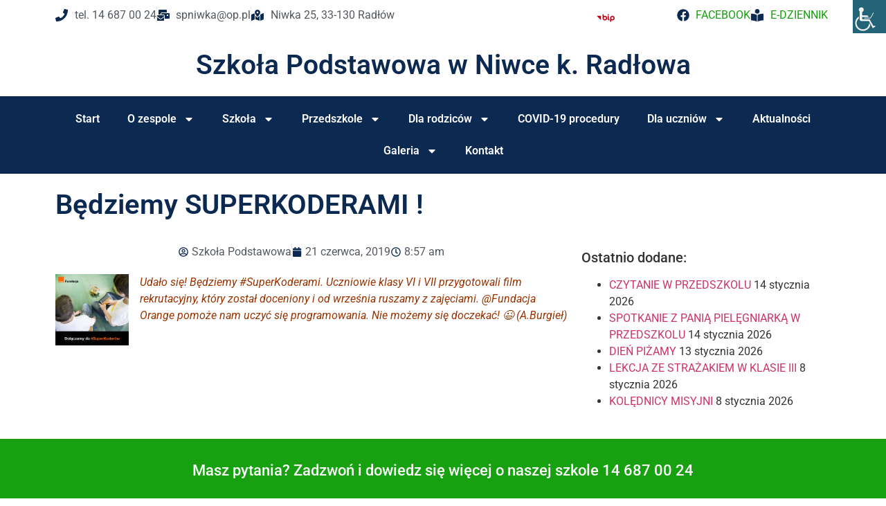

--- FILE ---
content_type: text/html; charset=UTF-8
request_url: https://www.spniwka.pl/bedziemy-superkoderami/
body_size: 105228
content:
<!doctype html>
<html lang="pl-PL">
<head>
	<meta charset="UTF-8">
	<meta name="viewport" content="width=device-width, initial-scale=1">
	<link rel="profile" href="https://gmpg.org/xfn/11">
	<meta name='robots' content='index, follow, max-image-preview:large, max-snippet:-1, max-video-preview:-1' />

	<!-- This site is optimized with the Yoast SEO plugin v26.6 - https://yoast.com/wordpress/plugins/seo/ -->
	<title>Będziemy SUPERKODERAMI ! - Szkoła Podstawowa w Niwce k. Radłowa</title>
	<link rel="canonical" href="https://www.spniwka.pl/bedziemy-superkoderami/" />
	<meta property="og:locale" content="pl_PL" />
	<meta property="og:type" content="article" />
	<meta property="og:title" content="Będziemy SUPERKODERAMI ! - Szkoła Podstawowa w Niwce k. Radłowa" />
	<meta property="og:description" content="Udało się! Będziemy #SuperKoderami. Uczniowie klasy VI i VII przygotowali film rekrutacyjny, który został doceniony i od września ruszamy z zajęciami. @Fundacja Orange pomoże nam uczyć się programowania. Nie możemy się doczekać! 😉 (A.Burgieł)" />
	<meta property="og:url" content="https://www.spniwka.pl/bedziemy-superkoderami/" />
	<meta property="og:site_name" content="Szkoła Podstawowa w Niwce k. Radłowa" />
	<meta property="article:published_time" content="2019-06-21T06:57:33+00:00" />
	<meta property="article:modified_time" content="2019-06-21T06:57:35+00:00" />
	<meta property="og:image" content="https://www.spniwka.pl/wp-content/uploads/2019/06/SuperKoderzy-1-300x291.jpg" />
	<meta name="author" content="Szkoła Podstawowa" />
	<meta name="twitter:card" content="summary_large_image" />
	<meta name="twitter:label1" content="Napisane przez" />
	<meta name="twitter:data1" content="Szkoła Podstawowa" />
	<script type="application/ld+json" class="yoast-schema-graph">{"@context":"https://schema.org","@graph":[{"@type":"Article","@id":"https://www.spniwka.pl/bedziemy-superkoderami/#article","isPartOf":{"@id":"https://www.spniwka.pl/bedziemy-superkoderami/"},"author":{"name":"Szkoła Podstawowa","@id":"https://www.spniwka.pl/#/schema/person/730bc89adc08c350917545a4d0abcabe"},"headline":"Będziemy SUPERKODERAMI !","datePublished":"2019-06-21T06:57:33+00:00","dateModified":"2019-06-21T06:57:35+00:00","mainEntityOfPage":{"@id":"https://www.spniwka.pl/bedziemy-superkoderami/"},"wordCount":44,"publisher":{"@id":"https://www.spniwka.pl/#organization"},"image":{"@id":"https://www.spniwka.pl/bedziemy-superkoderami/#primaryimage"},"thumbnailUrl":"https://www.spniwka.pl/wp-content/uploads/2019/06/SuperKoderzy-1-300x291.jpg","articleSection":["Aktualności"],"inLanguage":"pl-PL"},{"@type":"WebPage","@id":"https://www.spniwka.pl/bedziemy-superkoderami/","url":"https://www.spniwka.pl/bedziemy-superkoderami/","name":"Będziemy SUPERKODERAMI ! - Szkoła Podstawowa w Niwce k. Radłowa","isPartOf":{"@id":"https://www.spniwka.pl/#website"},"primaryImageOfPage":{"@id":"https://www.spniwka.pl/bedziemy-superkoderami/#primaryimage"},"image":{"@id":"https://www.spniwka.pl/bedziemy-superkoderami/#primaryimage"},"thumbnailUrl":"https://www.spniwka.pl/wp-content/uploads/2019/06/SuperKoderzy-1-300x291.jpg","datePublished":"2019-06-21T06:57:33+00:00","dateModified":"2019-06-21T06:57:35+00:00","breadcrumb":{"@id":"https://www.spniwka.pl/bedziemy-superkoderami/#breadcrumb"},"inLanguage":"pl-PL","potentialAction":[{"@type":"ReadAction","target":["https://www.spniwka.pl/bedziemy-superkoderami/"]}]},{"@type":"ImageObject","inLanguage":"pl-PL","@id":"https://www.spniwka.pl/bedziemy-superkoderami/#primaryimage","url":"https://www.spniwka.pl/wp-content/uploads/2019/06/SuperKoderzy-1.jpg","contentUrl":"https://www.spniwka.pl/wp-content/uploads/2019/06/SuperKoderzy-1.jpg","width":618,"height":600},{"@type":"BreadcrumbList","@id":"https://www.spniwka.pl/bedziemy-superkoderami/#breadcrumb","itemListElement":[{"@type":"ListItem","position":1,"name":"Strona główna","item":"https://www.spniwka.pl/"},{"@type":"ListItem","position":2,"name":"Będziemy SUPERKODERAMI !"}]},{"@type":"WebSite","@id":"https://www.spniwka.pl/#website","url":"https://www.spniwka.pl/","name":"Szkoła Podstawowa w Niwce k. Radłowa","description":"","publisher":{"@id":"https://www.spniwka.pl/#organization"},"potentialAction":[{"@type":"SearchAction","target":{"@type":"EntryPoint","urlTemplate":"https://www.spniwka.pl/?s={search_term_string}"},"query-input":{"@type":"PropertyValueSpecification","valueRequired":true,"valueName":"search_term_string"}}],"inLanguage":"pl-PL"},{"@type":"Organization","@id":"https://www.spniwka.pl/#organization","name":"Szkoła Podstawowa w Niwce k. Radłowa","url":"https://www.spniwka.pl/","logo":{"@type":"ImageObject","inLanguage":"pl-PL","@id":"https://www.spniwka.pl/#/schema/logo/image/","url":"https://www.spniwka.pl/wp-content/uploads/2022/06/cropped-Poznaj-Polske-Logo.jpg","contentUrl":"https://www.spniwka.pl/wp-content/uploads/2022/06/cropped-Poznaj-Polske-Logo.jpg","width":680,"height":295,"caption":"Szkoła Podstawowa w Niwce k. Radłowa"},"image":{"@id":"https://www.spniwka.pl/#/schema/logo/image/"}},{"@type":"Person","@id":"https://www.spniwka.pl/#/schema/person/730bc89adc08c350917545a4d0abcabe","name":"Szkoła Podstawowa","image":{"@type":"ImageObject","inLanguage":"pl-PL","@id":"https://www.spniwka.pl/#/schema/person/image/","url":"https://secure.gravatar.com/avatar/88c7b88830ec2c347ec143aab4c56d670c025f8232958ddb294ffb74db75b7c7?s=96&d=blank&r=g","contentUrl":"https://secure.gravatar.com/avatar/88c7b88830ec2c347ec143aab4c56d670c025f8232958ddb294ffb74db75b7c7?s=96&d=blank&r=g","caption":"Szkoła Podstawowa"},"sameAs":["http://www.spniwka.pl"],"url":"https://www.spniwka.pl/author/szefo/"}]}</script>
	<!-- / Yoast SEO plugin. -->


<link rel="alternate" type="application/rss+xml" title="Szkoła Podstawowa w Niwce k. Radłowa &raquo; Kanał z wpisami" href="https://www.spniwka.pl/feed/" />
<link rel="alternate" type="application/rss+xml" title="Szkoła Podstawowa w Niwce k. Radłowa &raquo; Kanał z komentarzami" href="https://www.spniwka.pl/comments/feed/" />
<link rel="alternate" title="oEmbed (JSON)" type="application/json+oembed" href="https://www.spniwka.pl/wp-json/oembed/1.0/embed?url=https%3A%2F%2Fwww.spniwka.pl%2Fbedziemy-superkoderami%2F" />
<link rel="alternate" title="oEmbed (XML)" type="text/xml+oembed" href="https://www.spniwka.pl/wp-json/oembed/1.0/embed?url=https%3A%2F%2Fwww.spniwka.pl%2Fbedziemy-superkoderami%2F&#038;format=xml" />
		<!-- This site uses the Google Analytics by ExactMetrics plugin v8.11.1 - Using Analytics tracking - https://www.exactmetrics.com/ -->
							<script src="//www.googletagmanager.com/gtag/js?id=G-RPSGL99NNP"  data-cfasync="false" data-wpfc-render="false" async></script>
			<script data-cfasync="false" data-wpfc-render="false">
				var em_version = '8.11.1';
				var em_track_user = true;
				var em_no_track_reason = '';
								var ExactMetricsDefaultLocations = {"page_location":"https:\/\/www.spniwka.pl\/bedziemy-superkoderami\/"};
								if ( typeof ExactMetricsPrivacyGuardFilter === 'function' ) {
					var ExactMetricsLocations = (typeof ExactMetricsExcludeQuery === 'object') ? ExactMetricsPrivacyGuardFilter( ExactMetricsExcludeQuery ) : ExactMetricsPrivacyGuardFilter( ExactMetricsDefaultLocations );
				} else {
					var ExactMetricsLocations = (typeof ExactMetricsExcludeQuery === 'object') ? ExactMetricsExcludeQuery : ExactMetricsDefaultLocations;
				}

								var disableStrs = [
										'ga-disable-G-RPSGL99NNP',
									];

				/* Function to detect opted out users */
				function __gtagTrackerIsOptedOut() {
					for (var index = 0; index < disableStrs.length; index++) {
						if (document.cookie.indexOf(disableStrs[index] + '=true') > -1) {
							return true;
						}
					}

					return false;
				}

				/* Disable tracking if the opt-out cookie exists. */
				if (__gtagTrackerIsOptedOut()) {
					for (var index = 0; index < disableStrs.length; index++) {
						window[disableStrs[index]] = true;
					}
				}

				/* Opt-out function */
				function __gtagTrackerOptout() {
					for (var index = 0; index < disableStrs.length; index++) {
						document.cookie = disableStrs[index] + '=true; expires=Thu, 31 Dec 2099 23:59:59 UTC; path=/';
						window[disableStrs[index]] = true;
					}
				}

				if ('undefined' === typeof gaOptout) {
					function gaOptout() {
						__gtagTrackerOptout();
					}
				}
								window.dataLayer = window.dataLayer || [];

				window.ExactMetricsDualTracker = {
					helpers: {},
					trackers: {},
				};
				if (em_track_user) {
					function __gtagDataLayer() {
						dataLayer.push(arguments);
					}

					function __gtagTracker(type, name, parameters) {
						if (!parameters) {
							parameters = {};
						}

						if (parameters.send_to) {
							__gtagDataLayer.apply(null, arguments);
							return;
						}

						if (type === 'event') {
														parameters.send_to = exactmetrics_frontend.v4_id;
							var hookName = name;
							if (typeof parameters['event_category'] !== 'undefined') {
								hookName = parameters['event_category'] + ':' + name;
							}

							if (typeof ExactMetricsDualTracker.trackers[hookName] !== 'undefined') {
								ExactMetricsDualTracker.trackers[hookName](parameters);
							} else {
								__gtagDataLayer('event', name, parameters);
							}
							
						} else {
							__gtagDataLayer.apply(null, arguments);
						}
					}

					__gtagTracker('js', new Date());
					__gtagTracker('set', {
						'developer_id.dNDMyYj': true,
											});
					if ( ExactMetricsLocations.page_location ) {
						__gtagTracker('set', ExactMetricsLocations);
					}
										__gtagTracker('config', 'G-RPSGL99NNP', {"forceSSL":"true"} );
										window.gtag = __gtagTracker;										(function () {
						/* https://developers.google.com/analytics/devguides/collection/analyticsjs/ */
						/* ga and __gaTracker compatibility shim. */
						var noopfn = function () {
							return null;
						};
						var newtracker = function () {
							return new Tracker();
						};
						var Tracker = function () {
							return null;
						};
						var p = Tracker.prototype;
						p.get = noopfn;
						p.set = noopfn;
						p.send = function () {
							var args = Array.prototype.slice.call(arguments);
							args.unshift('send');
							__gaTracker.apply(null, args);
						};
						var __gaTracker = function () {
							var len = arguments.length;
							if (len === 0) {
								return;
							}
							var f = arguments[len - 1];
							if (typeof f !== 'object' || f === null || typeof f.hitCallback !== 'function') {
								if ('send' === arguments[0]) {
									var hitConverted, hitObject = false, action;
									if ('event' === arguments[1]) {
										if ('undefined' !== typeof arguments[3]) {
											hitObject = {
												'eventAction': arguments[3],
												'eventCategory': arguments[2],
												'eventLabel': arguments[4],
												'value': arguments[5] ? arguments[5] : 1,
											}
										}
									}
									if ('pageview' === arguments[1]) {
										if ('undefined' !== typeof arguments[2]) {
											hitObject = {
												'eventAction': 'page_view',
												'page_path': arguments[2],
											}
										}
									}
									if (typeof arguments[2] === 'object') {
										hitObject = arguments[2];
									}
									if (typeof arguments[5] === 'object') {
										Object.assign(hitObject, arguments[5]);
									}
									if ('undefined' !== typeof arguments[1].hitType) {
										hitObject = arguments[1];
										if ('pageview' === hitObject.hitType) {
											hitObject.eventAction = 'page_view';
										}
									}
									if (hitObject) {
										action = 'timing' === arguments[1].hitType ? 'timing_complete' : hitObject.eventAction;
										hitConverted = mapArgs(hitObject);
										__gtagTracker('event', action, hitConverted);
									}
								}
								return;
							}

							function mapArgs(args) {
								var arg, hit = {};
								var gaMap = {
									'eventCategory': 'event_category',
									'eventAction': 'event_action',
									'eventLabel': 'event_label',
									'eventValue': 'event_value',
									'nonInteraction': 'non_interaction',
									'timingCategory': 'event_category',
									'timingVar': 'name',
									'timingValue': 'value',
									'timingLabel': 'event_label',
									'page': 'page_path',
									'location': 'page_location',
									'title': 'page_title',
									'referrer' : 'page_referrer',
								};
								for (arg in args) {
																		if (!(!args.hasOwnProperty(arg) || !gaMap.hasOwnProperty(arg))) {
										hit[gaMap[arg]] = args[arg];
									} else {
										hit[arg] = args[arg];
									}
								}
								return hit;
							}

							try {
								f.hitCallback();
							} catch (ex) {
							}
						};
						__gaTracker.create = newtracker;
						__gaTracker.getByName = newtracker;
						__gaTracker.getAll = function () {
							return [];
						};
						__gaTracker.remove = noopfn;
						__gaTracker.loaded = true;
						window['__gaTracker'] = __gaTracker;
					})();
									} else {
										console.log("");
					(function () {
						function __gtagTracker() {
							return null;
						}

						window['__gtagTracker'] = __gtagTracker;
						window['gtag'] = __gtagTracker;
					})();
									}
			</script>
							<!-- / Google Analytics by ExactMetrics -->
		<style id='wp-img-auto-sizes-contain-inline-css'>
img:is([sizes=auto i],[sizes^="auto," i]){contain-intrinsic-size:3000px 1500px}
/*# sourceURL=wp-img-auto-sizes-contain-inline-css */
</style>
<link rel='stylesheet' id='wp-block-library-css' href='https://www.spniwka.pl/wp-includes/css/dist/block-library/style.min.css?ver=6.9' media='all' />
<style id='global-styles-inline-css'>
:root{--wp--preset--aspect-ratio--square: 1;--wp--preset--aspect-ratio--4-3: 4/3;--wp--preset--aspect-ratio--3-4: 3/4;--wp--preset--aspect-ratio--3-2: 3/2;--wp--preset--aspect-ratio--2-3: 2/3;--wp--preset--aspect-ratio--16-9: 16/9;--wp--preset--aspect-ratio--9-16: 9/16;--wp--preset--color--black: #000000;--wp--preset--color--cyan-bluish-gray: #abb8c3;--wp--preset--color--white: #ffffff;--wp--preset--color--pale-pink: #f78da7;--wp--preset--color--vivid-red: #cf2e2e;--wp--preset--color--luminous-vivid-orange: #ff6900;--wp--preset--color--luminous-vivid-amber: #fcb900;--wp--preset--color--light-green-cyan: #7bdcb5;--wp--preset--color--vivid-green-cyan: #00d084;--wp--preset--color--pale-cyan-blue: #8ed1fc;--wp--preset--color--vivid-cyan-blue: #0693e3;--wp--preset--color--vivid-purple: #9b51e0;--wp--preset--gradient--vivid-cyan-blue-to-vivid-purple: linear-gradient(135deg,rgb(6,147,227) 0%,rgb(155,81,224) 100%);--wp--preset--gradient--light-green-cyan-to-vivid-green-cyan: linear-gradient(135deg,rgb(122,220,180) 0%,rgb(0,208,130) 100%);--wp--preset--gradient--luminous-vivid-amber-to-luminous-vivid-orange: linear-gradient(135deg,rgb(252,185,0) 0%,rgb(255,105,0) 100%);--wp--preset--gradient--luminous-vivid-orange-to-vivid-red: linear-gradient(135deg,rgb(255,105,0) 0%,rgb(207,46,46) 100%);--wp--preset--gradient--very-light-gray-to-cyan-bluish-gray: linear-gradient(135deg,rgb(238,238,238) 0%,rgb(169,184,195) 100%);--wp--preset--gradient--cool-to-warm-spectrum: linear-gradient(135deg,rgb(74,234,220) 0%,rgb(151,120,209) 20%,rgb(207,42,186) 40%,rgb(238,44,130) 60%,rgb(251,105,98) 80%,rgb(254,248,76) 100%);--wp--preset--gradient--blush-light-purple: linear-gradient(135deg,rgb(255,206,236) 0%,rgb(152,150,240) 100%);--wp--preset--gradient--blush-bordeaux: linear-gradient(135deg,rgb(254,205,165) 0%,rgb(254,45,45) 50%,rgb(107,0,62) 100%);--wp--preset--gradient--luminous-dusk: linear-gradient(135deg,rgb(255,203,112) 0%,rgb(199,81,192) 50%,rgb(65,88,208) 100%);--wp--preset--gradient--pale-ocean: linear-gradient(135deg,rgb(255,245,203) 0%,rgb(182,227,212) 50%,rgb(51,167,181) 100%);--wp--preset--gradient--electric-grass: linear-gradient(135deg,rgb(202,248,128) 0%,rgb(113,206,126) 100%);--wp--preset--gradient--midnight: linear-gradient(135deg,rgb(2,3,129) 0%,rgb(40,116,252) 100%);--wp--preset--font-size--small: 13px;--wp--preset--font-size--medium: 20px;--wp--preset--font-size--large: 36px;--wp--preset--font-size--x-large: 42px;--wp--preset--spacing--20: 0.44rem;--wp--preset--spacing--30: 0.67rem;--wp--preset--spacing--40: 1rem;--wp--preset--spacing--50: 1.5rem;--wp--preset--spacing--60: 2.25rem;--wp--preset--spacing--70: 3.38rem;--wp--preset--spacing--80: 5.06rem;--wp--preset--shadow--natural: 6px 6px 9px rgba(0, 0, 0, 0.2);--wp--preset--shadow--deep: 12px 12px 50px rgba(0, 0, 0, 0.4);--wp--preset--shadow--sharp: 6px 6px 0px rgba(0, 0, 0, 0.2);--wp--preset--shadow--outlined: 6px 6px 0px -3px rgb(255, 255, 255), 6px 6px rgb(0, 0, 0);--wp--preset--shadow--crisp: 6px 6px 0px rgb(0, 0, 0);}:root { --wp--style--global--content-size: 800px;--wp--style--global--wide-size: 1200px; }:where(body) { margin: 0; }.wp-site-blocks > .alignleft { float: left; margin-right: 2em; }.wp-site-blocks > .alignright { float: right; margin-left: 2em; }.wp-site-blocks > .aligncenter { justify-content: center; margin-left: auto; margin-right: auto; }:where(.wp-site-blocks) > * { margin-block-start: 24px; margin-block-end: 0; }:where(.wp-site-blocks) > :first-child { margin-block-start: 0; }:where(.wp-site-blocks) > :last-child { margin-block-end: 0; }:root { --wp--style--block-gap: 24px; }:root :where(.is-layout-flow) > :first-child{margin-block-start: 0;}:root :where(.is-layout-flow) > :last-child{margin-block-end: 0;}:root :where(.is-layout-flow) > *{margin-block-start: 24px;margin-block-end: 0;}:root :where(.is-layout-constrained) > :first-child{margin-block-start: 0;}:root :where(.is-layout-constrained) > :last-child{margin-block-end: 0;}:root :where(.is-layout-constrained) > *{margin-block-start: 24px;margin-block-end: 0;}:root :where(.is-layout-flex){gap: 24px;}:root :where(.is-layout-grid){gap: 24px;}.is-layout-flow > .alignleft{float: left;margin-inline-start: 0;margin-inline-end: 2em;}.is-layout-flow > .alignright{float: right;margin-inline-start: 2em;margin-inline-end: 0;}.is-layout-flow > .aligncenter{margin-left: auto !important;margin-right: auto !important;}.is-layout-constrained > .alignleft{float: left;margin-inline-start: 0;margin-inline-end: 2em;}.is-layout-constrained > .alignright{float: right;margin-inline-start: 2em;margin-inline-end: 0;}.is-layout-constrained > .aligncenter{margin-left: auto !important;margin-right: auto !important;}.is-layout-constrained > :where(:not(.alignleft):not(.alignright):not(.alignfull)){max-width: var(--wp--style--global--content-size);margin-left: auto !important;margin-right: auto !important;}.is-layout-constrained > .alignwide{max-width: var(--wp--style--global--wide-size);}body .is-layout-flex{display: flex;}.is-layout-flex{flex-wrap: wrap;align-items: center;}.is-layout-flex > :is(*, div){margin: 0;}body .is-layout-grid{display: grid;}.is-layout-grid > :is(*, div){margin: 0;}body{padding-top: 0px;padding-right: 0px;padding-bottom: 0px;padding-left: 0px;}a:where(:not(.wp-element-button)){text-decoration: underline;}:root :where(.wp-element-button, .wp-block-button__link){background-color: #32373c;border-width: 0;color: #fff;font-family: inherit;font-size: inherit;font-style: inherit;font-weight: inherit;letter-spacing: inherit;line-height: inherit;padding-top: calc(0.667em + 2px);padding-right: calc(1.333em + 2px);padding-bottom: calc(0.667em + 2px);padding-left: calc(1.333em + 2px);text-decoration: none;text-transform: inherit;}.has-black-color{color: var(--wp--preset--color--black) !important;}.has-cyan-bluish-gray-color{color: var(--wp--preset--color--cyan-bluish-gray) !important;}.has-white-color{color: var(--wp--preset--color--white) !important;}.has-pale-pink-color{color: var(--wp--preset--color--pale-pink) !important;}.has-vivid-red-color{color: var(--wp--preset--color--vivid-red) !important;}.has-luminous-vivid-orange-color{color: var(--wp--preset--color--luminous-vivid-orange) !important;}.has-luminous-vivid-amber-color{color: var(--wp--preset--color--luminous-vivid-amber) !important;}.has-light-green-cyan-color{color: var(--wp--preset--color--light-green-cyan) !important;}.has-vivid-green-cyan-color{color: var(--wp--preset--color--vivid-green-cyan) !important;}.has-pale-cyan-blue-color{color: var(--wp--preset--color--pale-cyan-blue) !important;}.has-vivid-cyan-blue-color{color: var(--wp--preset--color--vivid-cyan-blue) !important;}.has-vivid-purple-color{color: var(--wp--preset--color--vivid-purple) !important;}.has-black-background-color{background-color: var(--wp--preset--color--black) !important;}.has-cyan-bluish-gray-background-color{background-color: var(--wp--preset--color--cyan-bluish-gray) !important;}.has-white-background-color{background-color: var(--wp--preset--color--white) !important;}.has-pale-pink-background-color{background-color: var(--wp--preset--color--pale-pink) !important;}.has-vivid-red-background-color{background-color: var(--wp--preset--color--vivid-red) !important;}.has-luminous-vivid-orange-background-color{background-color: var(--wp--preset--color--luminous-vivid-orange) !important;}.has-luminous-vivid-amber-background-color{background-color: var(--wp--preset--color--luminous-vivid-amber) !important;}.has-light-green-cyan-background-color{background-color: var(--wp--preset--color--light-green-cyan) !important;}.has-vivid-green-cyan-background-color{background-color: var(--wp--preset--color--vivid-green-cyan) !important;}.has-pale-cyan-blue-background-color{background-color: var(--wp--preset--color--pale-cyan-blue) !important;}.has-vivid-cyan-blue-background-color{background-color: var(--wp--preset--color--vivid-cyan-blue) !important;}.has-vivid-purple-background-color{background-color: var(--wp--preset--color--vivid-purple) !important;}.has-black-border-color{border-color: var(--wp--preset--color--black) !important;}.has-cyan-bluish-gray-border-color{border-color: var(--wp--preset--color--cyan-bluish-gray) !important;}.has-white-border-color{border-color: var(--wp--preset--color--white) !important;}.has-pale-pink-border-color{border-color: var(--wp--preset--color--pale-pink) !important;}.has-vivid-red-border-color{border-color: var(--wp--preset--color--vivid-red) !important;}.has-luminous-vivid-orange-border-color{border-color: var(--wp--preset--color--luminous-vivid-orange) !important;}.has-luminous-vivid-amber-border-color{border-color: var(--wp--preset--color--luminous-vivid-amber) !important;}.has-light-green-cyan-border-color{border-color: var(--wp--preset--color--light-green-cyan) !important;}.has-vivid-green-cyan-border-color{border-color: var(--wp--preset--color--vivid-green-cyan) !important;}.has-pale-cyan-blue-border-color{border-color: var(--wp--preset--color--pale-cyan-blue) !important;}.has-vivid-cyan-blue-border-color{border-color: var(--wp--preset--color--vivid-cyan-blue) !important;}.has-vivid-purple-border-color{border-color: var(--wp--preset--color--vivid-purple) !important;}.has-vivid-cyan-blue-to-vivid-purple-gradient-background{background: var(--wp--preset--gradient--vivid-cyan-blue-to-vivid-purple) !important;}.has-light-green-cyan-to-vivid-green-cyan-gradient-background{background: var(--wp--preset--gradient--light-green-cyan-to-vivid-green-cyan) !important;}.has-luminous-vivid-amber-to-luminous-vivid-orange-gradient-background{background: var(--wp--preset--gradient--luminous-vivid-amber-to-luminous-vivid-orange) !important;}.has-luminous-vivid-orange-to-vivid-red-gradient-background{background: var(--wp--preset--gradient--luminous-vivid-orange-to-vivid-red) !important;}.has-very-light-gray-to-cyan-bluish-gray-gradient-background{background: var(--wp--preset--gradient--very-light-gray-to-cyan-bluish-gray) !important;}.has-cool-to-warm-spectrum-gradient-background{background: var(--wp--preset--gradient--cool-to-warm-spectrum) !important;}.has-blush-light-purple-gradient-background{background: var(--wp--preset--gradient--blush-light-purple) !important;}.has-blush-bordeaux-gradient-background{background: var(--wp--preset--gradient--blush-bordeaux) !important;}.has-luminous-dusk-gradient-background{background: var(--wp--preset--gradient--luminous-dusk) !important;}.has-pale-ocean-gradient-background{background: var(--wp--preset--gradient--pale-ocean) !important;}.has-electric-grass-gradient-background{background: var(--wp--preset--gradient--electric-grass) !important;}.has-midnight-gradient-background{background: var(--wp--preset--gradient--midnight) !important;}.has-small-font-size{font-size: var(--wp--preset--font-size--small) !important;}.has-medium-font-size{font-size: var(--wp--preset--font-size--medium) !important;}.has-large-font-size{font-size: var(--wp--preset--font-size--large) !important;}.has-x-large-font-size{font-size: var(--wp--preset--font-size--x-large) !important;}
:root :where(.wp-block-pullquote){font-size: 1.5em;line-height: 1.6;}
/*# sourceURL=global-styles-inline-css */
</style>
<link rel='stylesheet' id='contact-form-7-css' href='https://www.spniwka.pl/wp-content/plugins/contact-form-7/includes/css/styles.css?ver=6.1.4' media='all' />
<link rel='stylesheet' id='wpah-front-styles-css' href='https://www.spniwka.pl/wp-content/plugins/wp-accessibility-helper/assets/css/wp-accessibility-helper.min.css?ver=0.5.9.4' media='all' />
<link rel='stylesheet' id='hello-elementor-css' href='https://www.spniwka.pl/wp-content/themes/hello-elementor/assets/css/reset.css?ver=3.4.5' media='all' />
<link rel='stylesheet' id='hello-elementor-theme-style-css' href='https://www.spniwka.pl/wp-content/themes/hello-elementor/assets/css/theme.css?ver=3.4.5' media='all' />
<link rel='stylesheet' id='hello-elementor-header-footer-css' href='https://www.spniwka.pl/wp-content/themes/hello-elementor/assets/css/header-footer.css?ver=3.4.5' media='all' />
<link rel='stylesheet' id='elementor-frontend-css' href='https://www.spniwka.pl/wp-content/plugins/elementor/assets/css/frontend.min.css?ver=3.33.5' media='all' />
<link rel='stylesheet' id='elementor-post-29485-css' href='https://www.spniwka.pl/wp-content/uploads/elementor/css/post-29485.css?ver=1767865648' media='all' />
<link rel='stylesheet' id='widget-icon-list-css' href='https://www.spniwka.pl/wp-content/plugins/elementor/assets/css/widget-icon-list.min.css?ver=3.33.5' media='all' />
<link rel='stylesheet' id='widget-image-css' href='https://www.spniwka.pl/wp-content/plugins/elementor/assets/css/widget-image.min.css?ver=3.33.5' media='all' />
<link rel='stylesheet' id='widget-heading-css' href='https://www.spniwka.pl/wp-content/plugins/elementor/assets/css/widget-heading.min.css?ver=3.33.5' media='all' />
<link rel='stylesheet' id='widget-nav-menu-css' href='https://www.spniwka.pl/wp-content/plugins/elementor-pro/assets/css/widget-nav-menu.min.css?ver=3.33.2' media='all' />
<link rel='stylesheet' id='e-shapes-css' href='https://www.spniwka.pl/wp-content/plugins/elementor/assets/css/conditionals/shapes.min.css?ver=3.33.5' media='all' />
<link rel='stylesheet' id='widget-divider-css' href='https://www.spniwka.pl/wp-content/plugins/elementor/assets/css/widget-divider.min.css?ver=3.33.5' media='all' />
<link rel='stylesheet' id='widget-social-icons-css' href='https://www.spniwka.pl/wp-content/plugins/elementor/assets/css/widget-social-icons.min.css?ver=3.33.5' media='all' />
<link rel='stylesheet' id='e-apple-webkit-css' href='https://www.spniwka.pl/wp-content/plugins/elementor/assets/css/conditionals/apple-webkit.min.css?ver=3.33.5' media='all' />
<link rel='stylesheet' id='widget-post-info-css' href='https://www.spniwka.pl/wp-content/plugins/elementor-pro/assets/css/widget-post-info.min.css?ver=3.33.2' media='all' />
<link rel='stylesheet' id='swiper-css' href='https://www.spniwka.pl/wp-content/plugins/elementor/assets/lib/swiper/v8/css/swiper.min.css?ver=8.4.5' media='all' />
<link rel='stylesheet' id='e-swiper-css' href='https://www.spniwka.pl/wp-content/plugins/elementor/assets/css/conditionals/e-swiper.min.css?ver=3.33.5' media='all' />
<link rel='stylesheet' id='elementor-post-29509-css' href='https://www.spniwka.pl/wp-content/uploads/elementor/css/post-29509.css?ver=1767867027' media='all' />
<link rel='stylesheet' id='elementor-post-29486-css' href='https://www.spniwka.pl/wp-content/uploads/elementor/css/post-29486.css?ver=1767865648' media='all' />
<link rel='stylesheet' id='elementor-post-29918-css' href='https://www.spniwka.pl/wp-content/uploads/elementor/css/post-29918.css?ver=1767865684' media='all' />
<link rel='stylesheet' id='elementor-gf-local-roboto-css' href='https://www.spniwka.pl/wp-content/uploads/elementor/google-fonts/css/roboto.css?ver=1742821290' media='all' />
<link rel='stylesheet' id='elementor-gf-local-robotoslab-css' href='https://www.spniwka.pl/wp-content/uploads/elementor/google-fonts/css/robotoslab.css?ver=1742821277' media='all' />
<script src="https://www.spniwka.pl/wp-content/plugins/google-analytics-dashboard-for-wp/assets/js/frontend-gtag.min.js?ver=8.11.1" id="exactmetrics-frontend-script-js" async data-wp-strategy="async"></script>
<script data-cfasync="false" data-wpfc-render="false" id='exactmetrics-frontend-script-js-extra'>var exactmetrics_frontend = {"js_events_tracking":"true","download_extensions":"zip,mp3,mpeg,pdf,docx,pptx,xlsx,rar","inbound_paths":"[{\"path\":\"\\\/go\\\/\",\"label\":\"affiliate\"},{\"path\":\"\\\/recommend\\\/\",\"label\":\"affiliate\"}]","home_url":"https:\/\/www.spniwka.pl","hash_tracking":"false","v4_id":"G-RPSGL99NNP"};</script>
<script src="https://www.spniwka.pl/wp-includes/js/jquery/jquery.min.js?ver=3.7.1" id="jquery-core-js"></script>
<script src="https://www.spniwka.pl/wp-includes/js/jquery/jquery-migrate.min.js?ver=3.4.1" id="jquery-migrate-js"></script>
<link rel="https://api.w.org/" href="https://www.spniwka.pl/wp-json/" /><link rel="alternate" title="JSON" type="application/json" href="https://www.spniwka.pl/wp-json/wp/v2/posts/25624" /><link rel="EditURI" type="application/rsd+xml" title="RSD" href="https://www.spniwka.pl/xmlrpc.php?rsd" />
<meta name="generator" content="WordPress 6.9" />
<link rel='shortlink' href='https://www.spniwka.pl/?p=25624' />
<meta name="generator" content="Elementor 3.33.5; features: e_font_icon_svg, additional_custom_breakpoints; settings: css_print_method-external, google_font-enabled, font_display-auto">
			<style>
				.e-con.e-parent:nth-of-type(n+4):not(.e-lazyloaded):not(.e-no-lazyload),
				.e-con.e-parent:nth-of-type(n+4):not(.e-lazyloaded):not(.e-no-lazyload) * {
					background-image: none !important;
				}
				@media screen and (max-height: 1024px) {
					.e-con.e-parent:nth-of-type(n+3):not(.e-lazyloaded):not(.e-no-lazyload),
					.e-con.e-parent:nth-of-type(n+3):not(.e-lazyloaded):not(.e-no-lazyload) * {
						background-image: none !important;
					}
				}
				@media screen and (max-height: 640px) {
					.e-con.e-parent:nth-of-type(n+2):not(.e-lazyloaded):not(.e-no-lazyload),
					.e-con.e-parent:nth-of-type(n+2):not(.e-lazyloaded):not(.e-no-lazyload) * {
						background-image: none !important;
					}
				}
			</style>
			<link rel="icon" href="https://www.spniwka.pl/wp-content/uploads/2015/09/herb-150x150.png" sizes="32x32" />
<link rel="icon" href="https://www.spniwka.pl/wp-content/uploads/2015/09/herb.png" sizes="192x192" />
<link rel="apple-touch-icon" href="https://www.spniwka.pl/wp-content/uploads/2015/09/herb.png" />
<meta name="msapplication-TileImage" content="https://www.spniwka.pl/wp-content/uploads/2015/09/herb.png" />
		<style id="wp-custom-css">
			.page-header{
	display:none
}

.ngg-album-desc {
	color: #0B2951 !important;
	font-size: 16px;
}

.ngg-album-desc:hover {
	color: #17A111 !important;
}		</style>
		</head>
<body class="wp-singular post-template-default single single-post postid-25624 single-format-standard wp-custom-logo wp-embed-responsive wp-theme-hello-elementor chrome osx wp-accessibility-helper accessibility-contrast_mode_on wah_fstype_script accessibility-remove-styles-setup accessibility-underline-setup accessibility-location-right hello-elementor-default elementor-default elementor-kit-29485 elementor-page-29918">


<a class="skip-link screen-reader-text" href="#content">Przejdź do treści</a>

		<header data-elementor-type="header" data-elementor-id="29509" class="elementor elementor-29509 elementor-location-header" data-elementor-post-type="elementor_library">
					<section class="elementor-section elementor-top-section elementor-element elementor-element-9c9b8a1 elementor-section-boxed elementor-section-height-default elementor-section-height-default" data-id="9c9b8a1" data-element_type="section">
						<div class="elementor-container elementor-column-gap-default">
					<div class="elementor-column elementor-col-33 elementor-top-column elementor-element elementor-element-b9db678" data-id="b9db678" data-element_type="column">
			<div class="elementor-widget-wrap elementor-element-populated">
						<div class="elementor-element elementor-element-0be7446 elementor-align-left elementor-mobile-align-center elementor-icon-list--layout-inline elementor-tablet-align-center elementor-list-item-link-full_width elementor-widget elementor-widget-icon-list" data-id="0be7446" data-element_type="widget" data-widget_type="icon-list.default">
							<ul class="elementor-icon-list-items elementor-inline-items">
							<li class="elementor-icon-list-item elementor-inline-item">
											<a href="tel:+48146870024">

												<span class="elementor-icon-list-icon">
							<svg aria-hidden="true" class="e-font-icon-svg e-fas-phone" viewBox="0 0 512 512" xmlns="http://www.w3.org/2000/svg"><path d="M493.4 24.6l-104-24c-11.3-2.6-22.9 3.3-27.5 13.9l-48 112c-4.2 9.8-1.4 21.3 6.9 28l60.6 49.6c-36 76.7-98.9 140.5-177.2 177.2l-49.6-60.6c-6.8-8.3-18.2-11.1-28-6.9l-112 48C3.9 366.5-2 378.1.6 389.4l24 104C27.1 504.2 36.7 512 48 512c256.1 0 464-207.5 464-464 0-11.2-7.7-20.9-18.6-23.4z"></path></svg>						</span>
										<span class="elementor-icon-list-text">tel. 14 687 00 24</span>
											</a>
									</li>
								<li class="elementor-icon-list-item elementor-inline-item">
											<a href="mailto:spniwka@op.pl">

												<span class="elementor-icon-list-icon">
							<svg aria-hidden="true" class="e-font-icon-svg e-fas-mail-bulk" viewBox="0 0 576 512" xmlns="http://www.w3.org/2000/svg"><path d="M160 448c-25.6 0-51.2-22.4-64-32-64-44.8-83.2-60.8-96-70.4V480c0 17.67 14.33 32 32 32h256c17.67 0 32-14.33 32-32V345.6c-12.8 9.6-32 25.6-96 70.4-12.8 9.6-38.4 32-64 32zm128-192H32c-17.67 0-32 14.33-32 32v16c25.6 19.2 22.4 19.2 115.2 86.4 9.6 6.4 28.8 25.6 44.8 25.6s35.2-19.2 44.8-22.4c92.8-67.2 89.6-67.2 115.2-86.4V288c0-17.67-14.33-32-32-32zm256-96H224c-17.67 0-32 14.33-32 32v32h96c33.21 0 60.59 25.42 63.71 57.82l.29-.22V416h192c17.67 0 32-14.33 32-32V192c0-17.67-14.33-32-32-32zm-32 128h-64v-64h64v64zm-352-96c0-35.29 28.71-64 64-64h224V32c0-17.67-14.33-32-32-32H96C78.33 0 64 14.33 64 32v192h96v-32z"></path></svg>						</span>
										<span class="elementor-icon-list-text">spniwka@op.pl</span>
											</a>
									</li>
								<li class="elementor-icon-list-item elementor-inline-item">
											<span class="elementor-icon-list-icon">
							<svg aria-hidden="true" class="e-font-icon-svg e-fas-map-marked-alt" viewBox="0 0 576 512" xmlns="http://www.w3.org/2000/svg"><path d="M288 0c-69.59 0-126 56.41-126 126 0 56.26 82.35 158.8 113.9 196.02 6.39 7.54 17.82 7.54 24.2 0C331.65 284.8 414 182.26 414 126 414 56.41 357.59 0 288 0zm0 168c-23.2 0-42-18.8-42-42s18.8-42 42-42 42 18.8 42 42-18.8 42-42 42zM20.12 215.95A32.006 32.006 0 0 0 0 245.66v250.32c0 11.32 11.43 19.06 21.94 14.86L160 448V214.92c-8.84-15.98-16.07-31.54-21.25-46.42L20.12 215.95zM288 359.67c-14.07 0-27.38-6.18-36.51-16.96-19.66-23.2-40.57-49.62-59.49-76.72v182l192 64V266c-18.92 27.09-39.82 53.52-59.49 76.72-9.13 10.77-22.44 16.95-36.51 16.95zm266.06-198.51L416 224v288l139.88-55.95A31.996 31.996 0 0 0 576 426.34V176.02c0-11.32-11.43-19.06-21.94-14.86z"></path></svg>						</span>
										<span class="elementor-icon-list-text">Niwka 25, 33-130 Radłów</span>
									</li>
						</ul>
						</div>
					</div>
		</div>
				<div class="elementor-column elementor-col-33 elementor-top-column elementor-element elementor-element-8f710ac" data-id="8f710ac" data-element_type="column">
			<div class="elementor-widget-wrap elementor-element-populated">
						<div class="elementor-element elementor-element-9b04322 elementor-widget__width-initial elementor-widget elementor-widget-image" data-id="9b04322" data-element_type="widget" data-widget_type="image.default">
															<img src="https://www.spniwka.pl/wp-content/uploads/elementor/thumbs/bip-logo-rhcj86yw4j5tsba297dkqjh43rk8ntuy4lsmf6pjn0.png" title="bip-logo" alt="bip-logo" loading="lazy" />															</div>
					</div>
		</div>
				<div class="elementor-column elementor-col-33 elementor-top-column elementor-element elementor-element-8d71704" data-id="8d71704" data-element_type="column">
			<div class="elementor-widget-wrap elementor-element-populated">
						<div class="elementor-element elementor-element-3fabfe3 elementor-icon-list--layout-inline elementor-align-right elementor-mobile-align-center elementor-list-item-link-full_width elementor-widget elementor-widget-icon-list" data-id="3fabfe3" data-element_type="widget" data-widget_type="icon-list.default">
							<ul class="elementor-icon-list-items elementor-inline-items">
							<li class="elementor-icon-list-item elementor-inline-item">
											<a href="https://pl-pl.facebook.com/spniwka/" target="_blank">

												<span class="elementor-icon-list-icon">
							<svg aria-hidden="true" class="e-font-icon-svg e-fab-facebook" viewBox="0 0 512 512" xmlns="http://www.w3.org/2000/svg"><path d="M504 256C504 119 393 8 256 8S8 119 8 256c0 123.78 90.69 226.38 209.25 245V327.69h-63V256h63v-54.64c0-62.15 37-96.48 93.67-96.48 27.14 0 55.52 4.84 55.52 4.84v61h-31.28c-30.8 0-40.41 19.12-40.41 38.73V256h68.78l-11 71.69h-57.78V501C413.31 482.38 504 379.78 504 256z"></path></svg>						</span>
										<span class="elementor-icon-list-text">FACEBOOK</span>
											</a>
									</li>
								<li class="elementor-icon-list-item elementor-inline-item">
											<a href="https://uonetplus.vulcan.net.pl/gminaradlow" target="_blank">

												<span class="elementor-icon-list-icon">
							<svg aria-hidden="true" class="e-font-icon-svg e-fas-book-reader" viewBox="0 0 512 512" xmlns="http://www.w3.org/2000/svg"><path d="M352 96c0-53.02-42.98-96-96-96s-96 42.98-96 96 42.98 96 96 96 96-42.98 96-96zM233.59 241.1c-59.33-36.32-155.43-46.3-203.79-49.05C13.55 191.13 0 203.51 0 219.14v222.8c0 14.33 11.59 26.28 26.49 27.05 43.66 2.29 131.99 10.68 193.04 41.43 9.37 4.72 20.48-1.71 20.48-11.87V252.56c-.01-4.67-2.32-8.95-6.42-11.46zm248.61-49.05c-48.35 2.74-144.46 12.73-203.78 49.05-4.1 2.51-6.41 6.96-6.41 11.63v245.79c0 10.19 11.14 16.63 20.54 11.9 61.04-30.72 149.32-39.11 192.97-41.4 14.9-.78 26.49-12.73 26.49-27.06V219.14c-.01-15.63-13.56-28.01-29.81-27.09z"></path></svg>						</span>
										<span class="elementor-icon-list-text">E-DZIENNIK</span>
											</a>
									</li>
						</ul>
						</div>
					</div>
		</div>
					</div>
		</section>
				<section class="elementor-section elementor-top-section elementor-element elementor-element-7195f4d elementor-section-boxed elementor-section-height-default elementor-section-height-default" data-id="7195f4d" data-element_type="section">
						<div class="elementor-container elementor-column-gap-default">
					<div class="elementor-column elementor-col-100 elementor-top-column elementor-element elementor-element-40d1212" data-id="40d1212" data-element_type="column">
			<div class="elementor-widget-wrap elementor-element-populated">
						<div class="elementor-element elementor-element-ba6d004 elementor-widget elementor-widget-theme-site-title elementor-widget-heading" data-id="ba6d004" data-element_type="widget" data-widget_type="theme-site-title.default">
					<h2 class="elementor-heading-title elementor-size-xl"><a href="https://www.spniwka.pl">Szkoła Podstawowa w Niwce k. Radłowa</a></h2>				</div>
					</div>
		</div>
					</div>
		</section>
				<section class="elementor-section elementor-top-section elementor-element elementor-element-d0abdbc elementor-section-boxed elementor-section-height-default elementor-section-height-default" data-id="d0abdbc" data-element_type="section" data-settings="{&quot;background_background&quot;:&quot;classic&quot;}">
						<div class="elementor-container elementor-column-gap-default">
					<div class="elementor-column elementor-col-100 elementor-top-column elementor-element elementor-element-0a1c293" data-id="0a1c293" data-element_type="column">
			<div class="elementor-widget-wrap elementor-element-populated">
						<div class="elementor-element elementor-element-d309fce elementor-nav-menu__align-center elementor-nav-menu--dropdown-tablet elementor-nav-menu__text-align-aside elementor-nav-menu--toggle elementor-nav-menu--burger elementor-widget elementor-widget-nav-menu" data-id="d309fce" data-element_type="widget" data-settings="{&quot;layout&quot;:&quot;horizontal&quot;,&quot;submenu_icon&quot;:{&quot;value&quot;:&quot;&lt;svg aria-hidden=\&quot;true\&quot; class=\&quot;e-font-icon-svg e-fas-caret-down\&quot; viewBox=\&quot;0 0 320 512\&quot; xmlns=\&quot;http:\/\/www.w3.org\/2000\/svg\&quot;&gt;&lt;path d=\&quot;M31.3 192h257.3c17.8 0 26.7 21.5 14.1 34.1L174.1 354.8c-7.8 7.8-20.5 7.8-28.3 0L17.2 226.1C4.6 213.5 13.5 192 31.3 192z\&quot;&gt;&lt;\/path&gt;&lt;\/svg&gt;&quot;,&quot;library&quot;:&quot;fa-solid&quot;},&quot;toggle&quot;:&quot;burger&quot;}" data-widget_type="nav-menu.default">
								<nav aria-label="Menu" class="elementor-nav-menu--main elementor-nav-menu__container elementor-nav-menu--layout-horizontal e--pointer-underline e--animation-fade">
				<ul id="menu-1-d309fce" class="elementor-nav-menu"><li class="menu-item menu-item-type-custom menu-item-object-custom menu-item-146"><a href="http://spniwka.pl" class="elementor-item">Start</a></li>
<li class="menu-item menu-item-type-custom menu-item-object-custom menu-item-has-children menu-item-448"><a href="http://www.spniwka.pl/index.php/stowarzyszenie-niwka-dzieciom/" class="elementor-item">O zespole</a>
<ul class="sub-menu elementor-nav-menu--dropdown">
	<li class="menu-item menu-item-type-post_type menu-item-object-page menu-item-81"><a href="https://www.spniwka.pl/stowarzyszenie-niwka-dzieciom/" class="elementor-sub-item">Stowarzyszenie &#8222;Niwka dzieciom&#8221;</a></li>
	<li class="menu-item menu-item-type-post_type menu-item-object-page menu-item-has-children menu-item-52"><a href="https://www.spniwka.pl/projekty/" class="elementor-sub-item">Projekty</a>
	<ul class="sub-menu elementor-nav-menu--dropdown">
		<li class="menu-item menu-item-type-post_type menu-item-object-page menu-item-78"><a href="https://www.spniwka.pl/projekty/szkola-w-ruchu/" class="elementor-sub-item">Szkoła w ruchu</a></li>
	</ul>
</li>
	<li class="menu-item menu-item-type-post_type menu-item-object-page menu-item-29901"><a href="https://www.spniwka.pl/statut/" class="elementor-sub-item">Statuty, regulaminy, procedury</a></li>
	<li class="menu-item menu-item-type-post_type menu-item-object-page menu-item-16118"><a href="https://www.spniwka.pl/stowarzyszenie-niwka-dzieciom/nasi-sponsorzy-przyjaciele-szkoly/" class="elementor-sub-item">Nasi sponsorzy – przyjaciele szkoły</a></li>
</ul>
</li>
<li class="menu-item menu-item-type-post_type menu-item-object-page menu-item-has-children menu-item-29951"><a href="https://www.spniwka.pl/szkola/" class="elementor-item">Szkoła</a>
<ul class="sub-menu elementor-nav-menu--dropdown">
	<li class="menu-item menu-item-type-post_type menu-item-object-page menu-item-49"><a href="https://www.spniwka.pl/szkola/patronka/" class="elementor-sub-item">Patronka szkoły</a></li>
	<li class="menu-item menu-item-type-post_type menu-item-object-page menu-item-80"><a href="https://www.spniwka.pl/szkola/kadra-pedagogiczna/" class="elementor-sub-item">Kadra pedagogiczna</a></li>
	<li class="menu-item menu-item-type-post_type menu-item-object-page menu-item-77"><a href="https://www.spniwka.pl/szkola/rada-rodzicow/" class="elementor-sub-item">Rada Rodziców</a></li>
	<li class="menu-item menu-item-type-post_type menu-item-object-page menu-item-79"><a href="https://www.spniwka.pl/szkola/samorzad-uczniowski/" class="elementor-sub-item">Samorząd Uczniowski</a></li>
	<li class="menu-item menu-item-type-post_type menu-item-object-page menu-item-53"><a href="https://www.spniwka.pl/szkola/osiagniecia-uczniow/" class="elementor-sub-item">Osiągnięcia uczniów</a></li>
	<li class="menu-item menu-item-type-post_type menu-item-object-page menu-item-82"><a href="https://www.spniwka.pl/szkola/absolwenci/" class="elementor-sub-item">Absolwenci Szkoły</a></li>
	<li class="menu-item menu-item-type-post_type menu-item-object-page menu-item-30114"><a href="https://www.spniwka.pl/szkola/program-wychowawczo-profilaktyczny/" class="elementor-sub-item">Program wychowawczo-profilaktyczny</a></li>
</ul>
</li>
<li class="menu-item menu-item-type-post_type menu-item-object-page menu-item-has-children menu-item-29952"><a href="https://www.spniwka.pl/przedszkole/" class="elementor-item">Przedszkole</a>
<ul class="sub-menu elementor-nav-menu--dropdown">
	<li class="menu-item menu-item-type-post_type menu-item-object-page menu-item-28912"><a href="https://www.spniwka.pl/przedszkole/28908-2/" class="elementor-sub-item">Informacje o przedszkolu</a></li>
	<li class="menu-item menu-item-type-post_type menu-item-object-page menu-item-438"><a href="https://www.spniwka.pl/przedszkole/rozklad-zajec-przedszkola/" class="elementor-sub-item">Rozkład zajęć przedszkolaków</a></li>
	<li class="menu-item menu-item-type-post_type menu-item-object-page menu-item-44561"><a href="https://www.spniwka.pl/przedszkole/dyzur-wakacyjny/" class="elementor-sub-item">Dyżur wakacyjny</a></li>
</ul>
</li>
<li class="menu-item menu-item-type-post_type menu-item-object-page menu-item-has-children menu-item-29895"><a href="https://www.spniwka.pl/dla-rodzicow/" class="elementor-item">Dla rodziców</a>
<ul class="sub-menu elementor-nav-menu--dropdown">
	<li class="menu-item menu-item-type-post_type menu-item-object-page menu-item-30917"><a href="https://www.spniwka.pl/kalendarz-roku-szkolnego-2021-2022/" class="elementor-sub-item">Kalendarz roku szkolnego 2025/2026</a></li>
	<li class="menu-item menu-item-type-post_type menu-item-object-page menu-item-32675"><a href="https://www.spniwka.pl/dla-rodzicow/ubezpieczenie-2022-2023/" class="elementor-sub-item">Ubezpieczenie 2025/2026</a></li>
	<li class="menu-item menu-item-type-post_type menu-item-object-page menu-item-29968"><a href="https://www.spniwka.pl/dla-rodzicow/e-dziennik-instrukcje-dla-rodzicow/" class="elementor-sub-item">E-DZIENNIK</a></li>
	<li class="menu-item menu-item-type-post_type menu-item-object-page menu-item-34234"><a href="https://www.spniwka.pl/dla-rodzicow/egzamin-osmoklasisty/" class="elementor-sub-item">Egzamin ósmoklasisty</a></li>
	<li class="menu-item menu-item-type-post_type menu-item-object-page menu-item-34945"><a href="https://www.spniwka.pl/dla-rodzicow/rekrutacja-2020-2021/" class="elementor-sub-item">Rekrutacja 2025/2026</a></li>
	<li class="menu-item menu-item-type-post_type menu-item-object-page menu-item-29896"><a href="https://www.spniwka.pl/dla-rodzicow/jadlospis/" class="elementor-sub-item">Jadłospis tygodniowy</a></li>
	<li class="menu-item menu-item-type-taxonomy menu-item-object-category menu-item-29899"><a href="https://www.spniwka.pl/kategoria/info-rodzicom/" class="elementor-sub-item">Informacje dla rodziców</a></li>
	<li class="menu-item menu-item-type-post_type menu-item-object-page menu-item-42126"><a href="https://www.spniwka.pl/dla-rodzicow/m-legitymacja/" class="elementor-sub-item">M-LEGITYMACJA</a></li>
	<li class="menu-item menu-item-type-post_type menu-item-object-page menu-item-30002"><a href="https://www.spniwka.pl/dla-rodzicow/swietlica/" class="elementor-sub-item">Świetlica</a></li>
	<li class="menu-item menu-item-type-post_type menu-item-object-page menu-item-29897"><a href="https://www.spniwka.pl/dla-rodzicow/biovitamed/" class="elementor-sub-item">Pomoc psychologiczna</a></li>
	<li class="menu-item menu-item-type-post_type menu-item-object-page menu-item-30005"><a href="https://www.spniwka.pl/przetwarzanie-danych/" class="elementor-sub-item">RODO</a></li>
</ul>
</li>
<li class="menu-item menu-item-type-post_type menu-item-object-page menu-item-30001"><a href="https://www.spniwka.pl/dla-rodzicow/procedury-covid-19/" class="elementor-item">COVID-19  procedury</a></li>
<li class="menu-item menu-item-type-post_type menu-item-object-page menu-item-has-children menu-item-29950"><a href="https://www.spniwka.pl/dla-uczniow/" class="elementor-item">Dla uczniów</a>
<ul class="sub-menu elementor-nav-menu--dropdown">
	<li class="menu-item menu-item-type-post_type menu-item-object-page menu-item-34235"><a href="https://www.spniwka.pl/dla-rodzicow/egzamin-osmoklasisty/" class="elementor-sub-item">Egzamin ósmoklasisty</a></li>
	<li class="menu-item menu-item-type-post_type menu-item-object-page menu-item-30003"><a href="https://www.spniwka.pl/dla-uczniow/jezyk-angielski/" class="elementor-sub-item">Język angielski</a></li>
	<li class="menu-item menu-item-type-post_type menu-item-object-page menu-item-30004"><a href="https://www.spniwka.pl/dla-uczniow/karta-rowerowa/" class="elementor-sub-item">Karta rowerowa</a></li>
	<li class="menu-item menu-item-type-post_type menu-item-object-page menu-item-34208"><a href="https://www.spniwka.pl/dla-uczniow/wymagania-edukacyjne/" class="elementor-sub-item">Wymagania edukacyjne klas I-VIII</a></li>
</ul>
</li>
<li class="menu-item menu-item-type-taxonomy menu-item-object-category current-post-ancestor current-menu-parent current-post-parent menu-item-29900"><a href="https://www.spniwka.pl/kategoria/aktualnosci/" class="elementor-item">Aktualności</a></li>
<li class="menu-item menu-item-type-post_type menu-item-object-page menu-item-has-children menu-item-1450"><a href="https://www.spniwka.pl/galeria-zdjec-20152016/" class="elementor-item">Galeria</a>
<ul class="sub-menu elementor-nav-menu--dropdown">
	<li class="menu-item menu-item-type-post_type menu-item-object-page menu-item-46016"><a href="https://www.spniwka.pl/galeria-zdjec-20152016/46012-2/" class="elementor-sub-item">2025/2026</a></li>
	<li class="menu-item menu-item-type-post_type menu-item-object-page menu-item-41785"><a href="https://www.spniwka.pl/galeria-zdjec-20152016/2024-2025/" class="elementor-sub-item">2024/2025</a></li>
	<li class="menu-item menu-item-type-post_type menu-item-object-page menu-item-37872"><a href="https://www.spniwka.pl/galeria-zdjec-20152016/2023-2024/" class="elementor-sub-item">2023/2024</a></li>
	<li class="menu-item menu-item-type-post_type menu-item-object-page menu-item-34237"><a href="https://www.spniwka.pl/galeria-zdjec-20152016/2022-2023/" class="elementor-sub-item">2022/2023</a></li>
	<li class="menu-item menu-item-type-post_type menu-item-object-page menu-item-29214"><a href="https://www.spniwka.pl/galeria-zdjec-20152016/2021-2022/" class="elementor-sub-item">2021/2022</a></li>
	<li class="menu-item menu-item-type-post_type menu-item-object-page menu-item-27921"><a href="https://www.spniwka.pl/galeria-zdjec-20152016/2020-2021/" class="elementor-sub-item">2020/2021</a></li>
	<li class="menu-item menu-item-type-post_type menu-item-object-page menu-item-25733"><a href="https://www.spniwka.pl/galeria-zdjec-20152016/2019-2020/" class="elementor-sub-item">2019/2020</a></li>
	<li class="menu-item menu-item-type-post_type menu-item-object-page menu-item-23550"><a href="https://www.spniwka.pl/galeria-zdjec-20152016/2018-2019/" class="elementor-sub-item">2018/2019</a></li>
	<li class="menu-item menu-item-type-post_type menu-item-object-page menu-item-20882"><a href="https://www.spniwka.pl/galeria-zdjec-20152016/20172018-2/" class="elementor-sub-item">2017/2018</a></li>
	<li class="menu-item menu-item-type-post_type menu-item-object-page menu-item-17280"><a href="https://www.spniwka.pl/galeria-zdjec-20152016/20162017-2/" class="elementor-sub-item">2016/2017</a></li>
	<li class="menu-item menu-item-type-post_type menu-item-object-page menu-item-16320"><a href="https://www.spniwka.pl/galeria-zdjec-20152016/20152016-2/" class="elementor-sub-item">2015/2016</a></li>
	<li class="menu-item menu-item-type-post_type menu-item-object-page menu-item-16323"><a href="https://www.spniwka.pl/galeria-zdjec-20152016/20142015-2/" class="elementor-sub-item">2014/2015</a></li>
	<li class="menu-item menu-item-type-post_type menu-item-object-page menu-item-16322"><a href="https://www.spniwka.pl/galeria-zdjec-20152016/20132014-2/" class="elementor-sub-item">2013/2014</a></li>
	<li class="menu-item menu-item-type-post_type menu-item-object-page menu-item-16321"><a href="https://www.spniwka.pl/galeria-zdjec-20152016/20122013-2/" class="elementor-sub-item">2012/2013</a></li>
</ul>
</li>
<li class="menu-item menu-item-type-post_type menu-item-object-page menu-item-50"><a href="https://www.spniwka.pl/kontakt/" class="elementor-item">Kontakt</a></li>
</ul>			</nav>
					<div class="elementor-menu-toggle" role="button" tabindex="0" aria-label="Menu Toggle" aria-expanded="false">
			<svg aria-hidden="true" role="presentation" class="elementor-menu-toggle__icon--open e-font-icon-svg e-eicon-menu-bar" viewBox="0 0 1000 1000" xmlns="http://www.w3.org/2000/svg"><path d="M104 333H896C929 333 958 304 958 271S929 208 896 208H104C71 208 42 237 42 271S71 333 104 333ZM104 583H896C929 583 958 554 958 521S929 458 896 458H104C71 458 42 487 42 521S71 583 104 583ZM104 833H896C929 833 958 804 958 771S929 708 896 708H104C71 708 42 737 42 771S71 833 104 833Z"></path></svg><svg aria-hidden="true" role="presentation" class="elementor-menu-toggle__icon--close e-font-icon-svg e-eicon-close" viewBox="0 0 1000 1000" xmlns="http://www.w3.org/2000/svg"><path d="M742 167L500 408 258 167C246 154 233 150 217 150 196 150 179 158 167 167 154 179 150 196 150 212 150 229 154 242 171 254L408 500 167 742C138 771 138 800 167 829 196 858 225 858 254 829L496 587 738 829C750 842 767 846 783 846 800 846 817 842 829 829 842 817 846 804 846 783 846 767 842 750 829 737L588 500 833 258C863 229 863 200 833 171 804 137 775 137 742 167Z"></path></svg>		</div>
					<nav class="elementor-nav-menu--dropdown elementor-nav-menu__container" aria-hidden="true">
				<ul id="menu-2-d309fce" class="elementor-nav-menu"><li class="menu-item menu-item-type-custom menu-item-object-custom menu-item-146"><a href="http://spniwka.pl" class="elementor-item" tabindex="-1">Start</a></li>
<li class="menu-item menu-item-type-custom menu-item-object-custom menu-item-has-children menu-item-448"><a href="http://www.spniwka.pl/index.php/stowarzyszenie-niwka-dzieciom/" class="elementor-item" tabindex="-1">O zespole</a>
<ul class="sub-menu elementor-nav-menu--dropdown">
	<li class="menu-item menu-item-type-post_type menu-item-object-page menu-item-81"><a href="https://www.spniwka.pl/stowarzyszenie-niwka-dzieciom/" class="elementor-sub-item" tabindex="-1">Stowarzyszenie &#8222;Niwka dzieciom&#8221;</a></li>
	<li class="menu-item menu-item-type-post_type menu-item-object-page menu-item-has-children menu-item-52"><a href="https://www.spniwka.pl/projekty/" class="elementor-sub-item" tabindex="-1">Projekty</a>
	<ul class="sub-menu elementor-nav-menu--dropdown">
		<li class="menu-item menu-item-type-post_type menu-item-object-page menu-item-78"><a href="https://www.spniwka.pl/projekty/szkola-w-ruchu/" class="elementor-sub-item" tabindex="-1">Szkoła w ruchu</a></li>
	</ul>
</li>
	<li class="menu-item menu-item-type-post_type menu-item-object-page menu-item-29901"><a href="https://www.spniwka.pl/statut/" class="elementor-sub-item" tabindex="-1">Statuty, regulaminy, procedury</a></li>
	<li class="menu-item menu-item-type-post_type menu-item-object-page menu-item-16118"><a href="https://www.spniwka.pl/stowarzyszenie-niwka-dzieciom/nasi-sponsorzy-przyjaciele-szkoly/" class="elementor-sub-item" tabindex="-1">Nasi sponsorzy – przyjaciele szkoły</a></li>
</ul>
</li>
<li class="menu-item menu-item-type-post_type menu-item-object-page menu-item-has-children menu-item-29951"><a href="https://www.spniwka.pl/szkola/" class="elementor-item" tabindex="-1">Szkoła</a>
<ul class="sub-menu elementor-nav-menu--dropdown">
	<li class="menu-item menu-item-type-post_type menu-item-object-page menu-item-49"><a href="https://www.spniwka.pl/szkola/patronka/" class="elementor-sub-item" tabindex="-1">Patronka szkoły</a></li>
	<li class="menu-item menu-item-type-post_type menu-item-object-page menu-item-80"><a href="https://www.spniwka.pl/szkola/kadra-pedagogiczna/" class="elementor-sub-item" tabindex="-1">Kadra pedagogiczna</a></li>
	<li class="menu-item menu-item-type-post_type menu-item-object-page menu-item-77"><a href="https://www.spniwka.pl/szkola/rada-rodzicow/" class="elementor-sub-item" tabindex="-1">Rada Rodziców</a></li>
	<li class="menu-item menu-item-type-post_type menu-item-object-page menu-item-79"><a href="https://www.spniwka.pl/szkola/samorzad-uczniowski/" class="elementor-sub-item" tabindex="-1">Samorząd Uczniowski</a></li>
	<li class="menu-item menu-item-type-post_type menu-item-object-page menu-item-53"><a href="https://www.spniwka.pl/szkola/osiagniecia-uczniow/" class="elementor-sub-item" tabindex="-1">Osiągnięcia uczniów</a></li>
	<li class="menu-item menu-item-type-post_type menu-item-object-page menu-item-82"><a href="https://www.spniwka.pl/szkola/absolwenci/" class="elementor-sub-item" tabindex="-1">Absolwenci Szkoły</a></li>
	<li class="menu-item menu-item-type-post_type menu-item-object-page menu-item-30114"><a href="https://www.spniwka.pl/szkola/program-wychowawczo-profilaktyczny/" class="elementor-sub-item" tabindex="-1">Program wychowawczo-profilaktyczny</a></li>
</ul>
</li>
<li class="menu-item menu-item-type-post_type menu-item-object-page menu-item-has-children menu-item-29952"><a href="https://www.spniwka.pl/przedszkole/" class="elementor-item" tabindex="-1">Przedszkole</a>
<ul class="sub-menu elementor-nav-menu--dropdown">
	<li class="menu-item menu-item-type-post_type menu-item-object-page menu-item-28912"><a href="https://www.spniwka.pl/przedszkole/28908-2/" class="elementor-sub-item" tabindex="-1">Informacje o przedszkolu</a></li>
	<li class="menu-item menu-item-type-post_type menu-item-object-page menu-item-438"><a href="https://www.spniwka.pl/przedszkole/rozklad-zajec-przedszkola/" class="elementor-sub-item" tabindex="-1">Rozkład zajęć przedszkolaków</a></li>
	<li class="menu-item menu-item-type-post_type menu-item-object-page menu-item-44561"><a href="https://www.spniwka.pl/przedszkole/dyzur-wakacyjny/" class="elementor-sub-item" tabindex="-1">Dyżur wakacyjny</a></li>
</ul>
</li>
<li class="menu-item menu-item-type-post_type menu-item-object-page menu-item-has-children menu-item-29895"><a href="https://www.spniwka.pl/dla-rodzicow/" class="elementor-item" tabindex="-1">Dla rodziców</a>
<ul class="sub-menu elementor-nav-menu--dropdown">
	<li class="menu-item menu-item-type-post_type menu-item-object-page menu-item-30917"><a href="https://www.spniwka.pl/kalendarz-roku-szkolnego-2021-2022/" class="elementor-sub-item" tabindex="-1">Kalendarz roku szkolnego 2025/2026</a></li>
	<li class="menu-item menu-item-type-post_type menu-item-object-page menu-item-32675"><a href="https://www.spniwka.pl/dla-rodzicow/ubezpieczenie-2022-2023/" class="elementor-sub-item" tabindex="-1">Ubezpieczenie 2025/2026</a></li>
	<li class="menu-item menu-item-type-post_type menu-item-object-page menu-item-29968"><a href="https://www.spniwka.pl/dla-rodzicow/e-dziennik-instrukcje-dla-rodzicow/" class="elementor-sub-item" tabindex="-1">E-DZIENNIK</a></li>
	<li class="menu-item menu-item-type-post_type menu-item-object-page menu-item-34234"><a href="https://www.spniwka.pl/dla-rodzicow/egzamin-osmoklasisty/" class="elementor-sub-item" tabindex="-1">Egzamin ósmoklasisty</a></li>
	<li class="menu-item menu-item-type-post_type menu-item-object-page menu-item-34945"><a href="https://www.spniwka.pl/dla-rodzicow/rekrutacja-2020-2021/" class="elementor-sub-item" tabindex="-1">Rekrutacja 2025/2026</a></li>
	<li class="menu-item menu-item-type-post_type menu-item-object-page menu-item-29896"><a href="https://www.spniwka.pl/dla-rodzicow/jadlospis/" class="elementor-sub-item" tabindex="-1">Jadłospis tygodniowy</a></li>
	<li class="menu-item menu-item-type-taxonomy menu-item-object-category menu-item-29899"><a href="https://www.spniwka.pl/kategoria/info-rodzicom/" class="elementor-sub-item" tabindex="-1">Informacje dla rodziców</a></li>
	<li class="menu-item menu-item-type-post_type menu-item-object-page menu-item-42126"><a href="https://www.spniwka.pl/dla-rodzicow/m-legitymacja/" class="elementor-sub-item" tabindex="-1">M-LEGITYMACJA</a></li>
	<li class="menu-item menu-item-type-post_type menu-item-object-page menu-item-30002"><a href="https://www.spniwka.pl/dla-rodzicow/swietlica/" class="elementor-sub-item" tabindex="-1">Świetlica</a></li>
	<li class="menu-item menu-item-type-post_type menu-item-object-page menu-item-29897"><a href="https://www.spniwka.pl/dla-rodzicow/biovitamed/" class="elementor-sub-item" tabindex="-1">Pomoc psychologiczna</a></li>
	<li class="menu-item menu-item-type-post_type menu-item-object-page menu-item-30005"><a href="https://www.spniwka.pl/przetwarzanie-danych/" class="elementor-sub-item" tabindex="-1">RODO</a></li>
</ul>
</li>
<li class="menu-item menu-item-type-post_type menu-item-object-page menu-item-30001"><a href="https://www.spniwka.pl/dla-rodzicow/procedury-covid-19/" class="elementor-item" tabindex="-1">COVID-19  procedury</a></li>
<li class="menu-item menu-item-type-post_type menu-item-object-page menu-item-has-children menu-item-29950"><a href="https://www.spniwka.pl/dla-uczniow/" class="elementor-item" tabindex="-1">Dla uczniów</a>
<ul class="sub-menu elementor-nav-menu--dropdown">
	<li class="menu-item menu-item-type-post_type menu-item-object-page menu-item-34235"><a href="https://www.spniwka.pl/dla-rodzicow/egzamin-osmoklasisty/" class="elementor-sub-item" tabindex="-1">Egzamin ósmoklasisty</a></li>
	<li class="menu-item menu-item-type-post_type menu-item-object-page menu-item-30003"><a href="https://www.spniwka.pl/dla-uczniow/jezyk-angielski/" class="elementor-sub-item" tabindex="-1">Język angielski</a></li>
	<li class="menu-item menu-item-type-post_type menu-item-object-page menu-item-30004"><a href="https://www.spniwka.pl/dla-uczniow/karta-rowerowa/" class="elementor-sub-item" tabindex="-1">Karta rowerowa</a></li>
	<li class="menu-item menu-item-type-post_type menu-item-object-page menu-item-34208"><a href="https://www.spniwka.pl/dla-uczniow/wymagania-edukacyjne/" class="elementor-sub-item" tabindex="-1">Wymagania edukacyjne klas I-VIII</a></li>
</ul>
</li>
<li class="menu-item menu-item-type-taxonomy menu-item-object-category current-post-ancestor current-menu-parent current-post-parent menu-item-29900"><a href="https://www.spniwka.pl/kategoria/aktualnosci/" class="elementor-item" tabindex="-1">Aktualności</a></li>
<li class="menu-item menu-item-type-post_type menu-item-object-page menu-item-has-children menu-item-1450"><a href="https://www.spniwka.pl/galeria-zdjec-20152016/" class="elementor-item" tabindex="-1">Galeria</a>
<ul class="sub-menu elementor-nav-menu--dropdown">
	<li class="menu-item menu-item-type-post_type menu-item-object-page menu-item-46016"><a href="https://www.spniwka.pl/galeria-zdjec-20152016/46012-2/" class="elementor-sub-item" tabindex="-1">2025/2026</a></li>
	<li class="menu-item menu-item-type-post_type menu-item-object-page menu-item-41785"><a href="https://www.spniwka.pl/galeria-zdjec-20152016/2024-2025/" class="elementor-sub-item" tabindex="-1">2024/2025</a></li>
	<li class="menu-item menu-item-type-post_type menu-item-object-page menu-item-37872"><a href="https://www.spniwka.pl/galeria-zdjec-20152016/2023-2024/" class="elementor-sub-item" tabindex="-1">2023/2024</a></li>
	<li class="menu-item menu-item-type-post_type menu-item-object-page menu-item-34237"><a href="https://www.spniwka.pl/galeria-zdjec-20152016/2022-2023/" class="elementor-sub-item" tabindex="-1">2022/2023</a></li>
	<li class="menu-item menu-item-type-post_type menu-item-object-page menu-item-29214"><a href="https://www.spniwka.pl/galeria-zdjec-20152016/2021-2022/" class="elementor-sub-item" tabindex="-1">2021/2022</a></li>
	<li class="menu-item menu-item-type-post_type menu-item-object-page menu-item-27921"><a href="https://www.spniwka.pl/galeria-zdjec-20152016/2020-2021/" class="elementor-sub-item" tabindex="-1">2020/2021</a></li>
	<li class="menu-item menu-item-type-post_type menu-item-object-page menu-item-25733"><a href="https://www.spniwka.pl/galeria-zdjec-20152016/2019-2020/" class="elementor-sub-item" tabindex="-1">2019/2020</a></li>
	<li class="menu-item menu-item-type-post_type menu-item-object-page menu-item-23550"><a href="https://www.spniwka.pl/galeria-zdjec-20152016/2018-2019/" class="elementor-sub-item" tabindex="-1">2018/2019</a></li>
	<li class="menu-item menu-item-type-post_type menu-item-object-page menu-item-20882"><a href="https://www.spniwka.pl/galeria-zdjec-20152016/20172018-2/" class="elementor-sub-item" tabindex="-1">2017/2018</a></li>
	<li class="menu-item menu-item-type-post_type menu-item-object-page menu-item-17280"><a href="https://www.spniwka.pl/galeria-zdjec-20152016/20162017-2/" class="elementor-sub-item" tabindex="-1">2016/2017</a></li>
	<li class="menu-item menu-item-type-post_type menu-item-object-page menu-item-16320"><a href="https://www.spniwka.pl/galeria-zdjec-20152016/20152016-2/" class="elementor-sub-item" tabindex="-1">2015/2016</a></li>
	<li class="menu-item menu-item-type-post_type menu-item-object-page menu-item-16323"><a href="https://www.spniwka.pl/galeria-zdjec-20152016/20142015-2/" class="elementor-sub-item" tabindex="-1">2014/2015</a></li>
	<li class="menu-item menu-item-type-post_type menu-item-object-page menu-item-16322"><a href="https://www.spniwka.pl/galeria-zdjec-20152016/20132014-2/" class="elementor-sub-item" tabindex="-1">2013/2014</a></li>
	<li class="menu-item menu-item-type-post_type menu-item-object-page menu-item-16321"><a href="https://www.spniwka.pl/galeria-zdjec-20152016/20122013-2/" class="elementor-sub-item" tabindex="-1">2012/2013</a></li>
</ul>
</li>
<li class="menu-item menu-item-type-post_type menu-item-object-page menu-item-50"><a href="https://www.spniwka.pl/kontakt/" class="elementor-item" tabindex="-1">Kontakt</a></li>
</ul>			</nav>
						</div>
					</div>
		</div>
					</div>
		</section>
				</header>
				<div data-elementor-type="single-post" data-elementor-id="29918" class="elementor elementor-29918 elementor-location-single post-25624 post type-post status-publish format-standard hentry category-aktualnosci" data-elementor-post-type="elementor_library">
					<section class="elementor-section elementor-top-section elementor-element elementor-element-ea404ff elementor-section-boxed elementor-section-height-default elementor-section-height-default" data-id="ea404ff" data-element_type="section">
						<div class="elementor-container elementor-column-gap-default">
					<div class="elementor-column elementor-col-100 elementor-top-column elementor-element elementor-element-1e73f91" data-id="1e73f91" data-element_type="column">
			<div class="elementor-widget-wrap elementor-element-populated">
						<div class="elementor-element elementor-element-b9e20f2 elementor-widget elementor-widget-theme-post-title elementor-page-title elementor-widget-heading" data-id="b9e20f2" data-element_type="widget" data-widget_type="theme-post-title.default">
					<h1 class="elementor-heading-title elementor-size-default">Będziemy SUPERKODERAMI !</h1>				</div>
					</div>
		</div>
					</div>
		</section>
				<section class="elementor-section elementor-top-section elementor-element elementor-element-cf8f2b7 elementor-section-boxed elementor-section-height-default elementor-section-height-default" data-id="cf8f2b7" data-element_type="section">
						<div class="elementor-container elementor-column-gap-default">
					<div class="elementor-column elementor-col-66 elementor-top-column elementor-element elementor-element-a8ae8bb" data-id="a8ae8bb" data-element_type="column">
			<div class="elementor-widget-wrap elementor-element-populated">
						<div class="elementor-element elementor-element-acb5ee0 elementor-align-center elementor-widget elementor-widget-post-info" data-id="acb5ee0" data-element_type="widget" data-widget_type="post-info.default">
							<ul class="elementor-inline-items elementor-icon-list-items elementor-post-info">
								<li class="elementor-icon-list-item elementor-repeater-item-3825da4 elementor-inline-item" itemprop="author">
						<a href="https://www.spniwka.pl/author/szefo/">
											<span class="elementor-icon-list-icon">
								<svg aria-hidden="true" class="e-font-icon-svg e-far-user-circle" viewBox="0 0 496 512" xmlns="http://www.w3.org/2000/svg"><path d="M248 104c-53 0-96 43-96 96s43 96 96 96 96-43 96-96-43-96-96-96zm0 144c-26.5 0-48-21.5-48-48s21.5-48 48-48 48 21.5 48 48-21.5 48-48 48zm0-240C111 8 0 119 0 256s111 248 248 248 248-111 248-248S385 8 248 8zm0 448c-49.7 0-95.1-18.3-130.1-48.4 14.9-23 40.4-38.6 69.6-39.5 20.8 6.4 40.6 9.6 60.5 9.6s39.7-3.1 60.5-9.6c29.2 1 54.7 16.5 69.6 39.5-35 30.1-80.4 48.4-130.1 48.4zm162.7-84.1c-24.4-31.4-62.1-51.9-105.1-51.9-10.2 0-26 9.6-57.6 9.6-31.5 0-47.4-9.6-57.6-9.6-42.9 0-80.6 20.5-105.1 51.9C61.9 339.2 48 299.2 48 256c0-110.3 89.7-200 200-200s200 89.7 200 200c0 43.2-13.9 83.2-37.3 115.9z"></path></svg>							</span>
									<span class="elementor-icon-list-text elementor-post-info__item elementor-post-info__item--type-author">
										Szkoła Podstawowa					</span>
									</a>
				</li>
				<li class="elementor-icon-list-item elementor-repeater-item-1a27851 elementor-inline-item" itemprop="datePublished">
						<a href="https://www.spniwka.pl/2019/06/21/">
											<span class="elementor-icon-list-icon">
								<svg aria-hidden="true" class="e-font-icon-svg e-fas-calendar" viewBox="0 0 448 512" xmlns="http://www.w3.org/2000/svg"><path d="M12 192h424c6.6 0 12 5.4 12 12v260c0 26.5-21.5 48-48 48H48c-26.5 0-48-21.5-48-48V204c0-6.6 5.4-12 12-12zm436-44v-36c0-26.5-21.5-48-48-48h-48V12c0-6.6-5.4-12-12-12h-40c-6.6 0-12 5.4-12 12v52H160V12c0-6.6-5.4-12-12-12h-40c-6.6 0-12 5.4-12 12v52H48C21.5 64 0 85.5 0 112v36c0 6.6 5.4 12 12 12h424c6.6 0 12-5.4 12-12z"></path></svg>							</span>
									<span class="elementor-icon-list-text elementor-post-info__item elementor-post-info__item--type-date">
										<time>21 czerwca, 2019</time>					</span>
									</a>
				</li>
				<li class="elementor-icon-list-item elementor-repeater-item-3d510a3 elementor-inline-item">
										<span class="elementor-icon-list-icon">
								<svg aria-hidden="true" class="e-font-icon-svg e-far-clock" viewBox="0 0 512 512" xmlns="http://www.w3.org/2000/svg"><path d="M256 8C119 8 8 119 8 256s111 248 248 248 248-111 248-248S393 8 256 8zm0 448c-110.5 0-200-89.5-200-200S145.5 56 256 56s200 89.5 200 200-89.5 200-200 200zm61.8-104.4l-84.9-61.7c-3.1-2.3-4.9-5.9-4.9-9.7V116c0-6.6 5.4-12 12-12h32c6.6 0 12 5.4 12 12v141.7l66.8 48.6c5.4 3.9 6.5 11.4 2.6 16.8L334.6 349c-3.9 5.3-11.4 6.5-16.8 2.6z"></path></svg>							</span>
									<span class="elementor-icon-list-text elementor-post-info__item elementor-post-info__item--type-time">
										<time>8:57 am</time>					</span>
								</li>
				</ul>
						</div>
				<div class="elementor-element elementor-element-d24ae9c elementor-widget elementor-widget-theme-post-content" data-id="d24ae9c" data-element_type="widget" data-widget_type="theme-post-content.default">
					
<p style="text-align: left;"><span style="color: #993300;"><em><img decoding="async" class="wp-image-25627 alignleft" src="https://www.spniwka.pl/wp-content/uploads/2019/06/SuperKoderzy-1-300x291.jpg" alt="" width="106" height="103" srcset="https://www.spniwka.pl/wp-content/uploads/2019/06/SuperKoderzy-1-300x291.jpg 300w, https://www.spniwka.pl/wp-content/uploads/2019/06/SuperKoderzy-1.jpg 618w" sizes="(max-width: 106px) 100vw, 106px" />Udało się! Będziemy #SuperKoderami. Uczniowie klasy VI i VII przygotowali film rekrutacyjny, który został doceniony i od września ruszamy z zajęciami. @Fundacja Orange pomoże nam uczyć się programowania. Nie możemy się doczekać! 😉 (A.Burgieł)</em></span></p>
				</div>
					</div>
		</div>
				<div class="elementor-column elementor-col-33 elementor-top-column elementor-element elementor-element-dcc7ab7" data-id="dcc7ab7" data-element_type="column">
			<div class="elementor-widget-wrap elementor-element-populated">
						<div class="elementor-element elementor-element-b446e11 elementor-widget elementor-widget-wp-widget-recent-posts" data-id="b446e11" data-element_type="widget" data-widget_type="wp-widget-recent-posts.default">
				<div class="elementor-widget-container">
					
		
		<h5>Ostatnio dodane:</h5><nav aria-label="Ostatnio dodane:">
		<ul>
											<li>
					<a href="https://www.spniwka.pl/czytanie-w-przedszkolu-2/">CZYTANIE W PRZEDSZKOLU</a>
											<span class="post-date">14 stycznia 2026</span>
									</li>
											<li>
					<a href="https://www.spniwka.pl/spotkanie-z-pania-pielegniarka-w-przedszkolu/">SPOTKANIE Z PANIĄ PIELĘGNIARKĄ W PRZEDSZKOLU</a>
											<span class="post-date">14 stycznia 2026</span>
									</li>
											<li>
					<a href="https://www.spniwka.pl/dien-pizamy/">DIEŃ PIŻAMY</a>
											<span class="post-date">13 stycznia 2026</span>
									</li>
											<li>
					<a href="https://www.spniwka.pl/lekcja-ze-strazakiem-w-klasie-iii/">LEKCJA ZE STRAŻAKIEM W KLASIE III</a>
											<span class="post-date">8 stycznia 2026</span>
									</li>
											<li>
					<a href="https://www.spniwka.pl/kolednicy-misyjni-5/">KOLĘDNICY MISYJNI</a>
											<span class="post-date">8 stycznia 2026</span>
									</li>
					</ul>

		</nav>				</div>
				</div>
					</div>
		</div>
					</div>
		</section>
				</div>
				<footer data-elementor-type="footer" data-elementor-id="29486" class="elementor elementor-29486 elementor-location-footer" data-elementor-post-type="elementor_library">
					<section class="elementor-section elementor-top-section elementor-element elementor-element-54d00974 elementor-section-boxed elementor-section-height-default elementor-section-height-default" data-id="54d00974" data-element_type="section" data-settings="{&quot;background_background&quot;:&quot;classic&quot;}">
						<div class="elementor-container elementor-column-gap-default">
					<div class="elementor-column elementor-col-100 elementor-top-column elementor-element elementor-element-5ca3ce6a" data-id="5ca3ce6a" data-element_type="column">
			<div class="elementor-widget-wrap elementor-element-populated">
						<div class="elementor-element elementor-element-4e45964e elementor-widget elementor-widget-heading" data-id="4e45964e" data-element_type="widget" data-widget_type="heading.default">
					<h3 class="elementor-heading-title elementor-size-default">Masz pytania? Zadzwoń i dowiedz się więcej o naszej szkole 14 687 00 24</h3>				</div>
					</div>
		</div>
					</div>
		</section>
				<section class="elementor-section elementor-top-section elementor-element elementor-element-102b437c elementor-section-boxed elementor-section-height-default elementor-section-height-default" data-id="102b437c" data-element_type="section" data-settings="{&quot;background_background&quot;:&quot;classic&quot;}">
						<div class="elementor-container elementor-column-gap-no">
					<div class="elementor-column elementor-col-100 elementor-top-column elementor-element elementor-element-1be80d90" data-id="1be80d90" data-element_type="column">
			<div class="elementor-widget-wrap elementor-element-populated">
						<section class="elementor-section elementor-inner-section elementor-element elementor-element-38a2debc elementor-section-content-top elementor-section-boxed elementor-section-height-default elementor-section-height-default" data-id="38a2debc" data-element_type="section" data-settings="{&quot;background_background&quot;:&quot;classic&quot;,&quot;shape_divider_top&quot;:&quot;arrow&quot;}">
					<div class="elementor-shape elementor-shape-top" aria-hidden="true" data-negative="false">
			<svg xmlns="http://www.w3.org/2000/svg" viewBox="0 0 700 10" preserveAspectRatio="none">
	<path class="elementor-shape-fill" d="M350,10L340,0h20L350,10z"/>
</svg>		</div>
					<div class="elementor-container elementor-column-gap-no">
					<div class="elementor-column elementor-col-20 elementor-inner-column elementor-element elementor-element-4f6125f7" data-id="4f6125f7" data-element_type="column">
			<div class="elementor-widget-wrap elementor-element-populated">
						<div class="elementor-element elementor-element-06145a7 elementor-widget elementor-widget-heading" data-id="06145a7" data-element_type="widget" data-widget_type="heading.default">
					<h4 class="elementor-heading-title elementor-size-default">Kilka słów o szkole...</h4>				</div>
				<div class="elementor-element elementor-element-fce1032 elementor-widget elementor-widget-text-editor" data-id="fce1032" data-element_type="widget" data-widget_type="text-editor.default">
									<p><strong>NIEPUBLICZNEJ SZKOŁY PODSTAWOWEJ IM. ŚWIĘTEJ FAUSTYNY KOWALSKIEJ W NIWCE</strong> to niewielka placówka edukacyjna do której uczęszcza ok. 100 dzieci. Zapraszamy do zapoznania się informacjami o naszej szkole.</p>								</div>
					</div>
		</div>
				<div class="elementor-column elementor-col-20 elementor-inner-column elementor-element elementor-element-36e520c2" data-id="36e520c2" data-element_type="column">
			<div class="elementor-widget-wrap elementor-element-populated">
						<div class="elementor-element elementor-element-459f0e58 elementor-widget elementor-widget-heading" data-id="459f0e58" data-element_type="widget" data-widget_type="heading.default">
					<h4 class="elementor-heading-title elementor-size-default">Szkoła i Przedszkole</h4>				</div>
				<div class="elementor-element elementor-element-35457b4 elementor-align-left elementor-icon-list--layout-traditional elementor-list-item-link-full_width elementor-widget elementor-widget-icon-list" data-id="35457b4" data-element_type="widget" data-widget_type="icon-list.default">
							<ul class="elementor-icon-list-items">
							<li class="elementor-icon-list-item">
											<a href="https://www.spniwka.pl/statut/">

											<span class="elementor-icon-list-text">Statut</span>
											</a>
									</li>
								<li class="elementor-icon-list-item">
											<a href="https://www.spniwka.pl/szkola/kadra-pedagogiczna/">

											<span class="elementor-icon-list-text">Kadra pedagogiczna</span>
											</a>
									</li>
								<li class="elementor-icon-list-item">
											<a href="https://www.spniwka.pl/galeria-zdjec-20152016/">

											<span class="elementor-icon-list-text">Galerie</span>
											</a>
									</li>
								<li class="elementor-icon-list-item">
											<a href="https://www.spniwka.pl/kategoria/aktualnosci/">

											<span class="elementor-icon-list-text">Aktualności</span>
											</a>
									</li>
								<li class="elementor-icon-list-item">
											<a href="https://www.spniwka.pl/dla-uczniow/">

											<span class="elementor-icon-list-text">Dla uczniów</span>
											</a>
									</li>
						</ul>
						</div>
					</div>
		</div>
				<div class="elementor-column elementor-col-20 elementor-inner-column elementor-element elementor-element-6fa06cf" data-id="6fa06cf" data-element_type="column">
			<div class="elementor-widget-wrap elementor-element-populated">
						<div class="elementor-element elementor-element-57244c03 elementor-widget elementor-widget-heading" data-id="57244c03" data-element_type="widget" data-widget_type="heading.default">
					<h4 class="elementor-heading-title elementor-size-default">Dla rodziców</h4>				</div>
				<div class="elementor-element elementor-element-39a13aef elementor-align-left elementor-icon-list--layout-traditional elementor-list-item-link-full_width elementor-widget elementor-widget-icon-list" data-id="39a13aef" data-element_type="widget" data-widget_type="icon-list.default">
							<ul class="elementor-icon-list-items">
							<li class="elementor-icon-list-item">
											<a href="https://www.spniwka.pl/dla-rodzicow/e-dziennik-instrukcje-dla-rodzicow/">

											<span class="elementor-icon-list-text">E-Dziennik</span>
											</a>
									</li>
								<li class="elementor-icon-list-item">
											<a href="https://www.spniwka.pl/kategoria/info-rodzicom/">

											<span class="elementor-icon-list-text">Komunikaty</span>
											</a>
									</li>
								<li class="elementor-icon-list-item">
											<a href="https://www.spniwka.pl/dla-rodzicow/jadlospis/">

											<span class="elementor-icon-list-text">Jadłospis</span>
											</a>
									</li>
								<li class="elementor-icon-list-item">
										<span class="elementor-icon-list-text"></span>
									</li>
								<li class="elementor-icon-list-item">
										<span class="elementor-icon-list-text"></span>
									</li>
						</ul>
						</div>
					</div>
		</div>
				<div class="elementor-column elementor-col-20 elementor-inner-column elementor-element elementor-element-2121e86b" data-id="2121e86b" data-element_type="column">
			<div class="elementor-widget-wrap elementor-element-populated">
						<div class="elementor-element elementor-element-6c1aebfb elementor-widget elementor-widget-heading" data-id="6c1aebfb" data-element_type="widget" data-widget_type="heading.default">
					<h4 class="elementor-heading-title elementor-size-default">Pozostałe informacje</h4>				</div>
				<div class="elementor-element elementor-element-707a7b6d elementor-align-left elementor-icon-list--layout-traditional elementor-list-item-link-full_width elementor-widget elementor-widget-icon-list" data-id="707a7b6d" data-element_type="widget" data-widget_type="icon-list.default">
							<ul class="elementor-icon-list-items">
							<li class="elementor-icon-list-item">
											<a href="https://www.spniwka.pl/przetwarzanie-danych/">

											<span class="elementor-icon-list-text">RODO</span>
											</a>
									</li>
								<li class="elementor-icon-list-item">
											<a href="https://www.spniwka.pl/polityka-prywatnosci/">

											<span class="elementor-icon-list-text">Polityka prywatności</span>
											</a>
									</li>
								<li class="elementor-icon-list-item">
											<a href="https://www.spniwka.pl/mapa-strony/">

											<span class="elementor-icon-list-text">Mapa strony</span>
											</a>
									</li>
								<li class="elementor-icon-list-item">
										<span class="elementor-icon-list-text"></span>
									</li>
								<li class="elementor-icon-list-item">
										<span class="elementor-icon-list-text"></span>
									</li>
						</ul>
						</div>
					</div>
		</div>
				<div class="elementor-column elementor-col-20 elementor-inner-column elementor-element elementor-element-1eb52619" data-id="1eb52619" data-element_type="column">
			<div class="elementor-widget-wrap elementor-element-populated">
						<div class="elementor-element elementor-element-7894071d elementor-widget elementor-widget-heading" data-id="7894071d" data-element_type="widget" data-widget_type="heading.default">
					<h4 class="elementor-heading-title elementor-size-default">Kontakt</h4>				</div>
				<div class="elementor-element elementor-element-7eb37e41 elementor-align-left elementor-icon-list--layout-traditional elementor-list-item-link-full_width elementor-widget elementor-widget-icon-list" data-id="7eb37e41" data-element_type="widget" data-widget_type="icon-list.default">
							<ul class="elementor-icon-list-items">
							<li class="elementor-icon-list-item">
										<span class="elementor-icon-list-text">Niwka 25, 33-130 Radłów</span>
									</li>
								<li class="elementor-icon-list-item">
											<a href="tel:+48146870024">

											<span class="elementor-icon-list-text">tel. 14 687 00 24</span>
											</a>
									</li>
								<li class="elementor-icon-list-item">
											<a href="mailto:spniwka@op.pl">

											<span class="elementor-icon-list-text">spniwka@op.pl</span>
											</a>
									</li>
								<li class="elementor-icon-list-item">
										<span class="elementor-icon-list-text">Otwarte: 6:30 - 16:00</span>
									</li>
								<li class="elementor-icon-list-item">
											<a href="https://www.spniwka.pl">

											<span class="elementor-icon-list-text">www.spniwka.pl</span>
											</a>
									</li>
						</ul>
						</div>
					</div>
		</div>
					</div>
		</section>
					</div>
		</div>
					</div>
		</section>
				<footer class="elementor-section elementor-top-section elementor-element elementor-element-578026ed elementor-section-boxed elementor-section-height-default elementor-section-height-default" data-id="578026ed" data-element_type="section" data-settings="{&quot;background_background&quot;:&quot;classic&quot;}">
						<div class="elementor-container elementor-column-gap-no">
					<div class="elementor-column elementor-col-100 elementor-top-column elementor-element elementor-element-1ea051b6" data-id="1ea051b6" data-element_type="column">
			<div class="elementor-widget-wrap elementor-element-populated">
						<div class="elementor-element elementor-element-1ac39b1b elementor-widget-divider--view-line elementor-widget elementor-widget-divider" data-id="1ac39b1b" data-element_type="widget" data-widget_type="divider.default">
							<div class="elementor-divider">
			<span class="elementor-divider-separator">
						</span>
		</div>
						</div>
				<div class="elementor-element elementor-element-3806d851 e-grid-align-mobile-center elementor-shape-rounded elementor-grid-0 e-grid-align-center elementor-widget elementor-widget-social-icons" data-id="3806d851" data-element_type="widget" data-widget_type="social-icons.default">
							<div class="elementor-social-icons-wrapper elementor-grid" role="list">
							<span class="elementor-grid-item" role="listitem">
					<a class="elementor-icon elementor-social-icon elementor-social-icon-facebook-f elementor-repeater-item-0267196" href="https://pl-pl.facebook.com/spniwka/" target="_blank">
						<span class="elementor-screen-only">Facebook-f</span>
						<svg aria-hidden="true" class="e-font-icon-svg e-fab-facebook-f" viewBox="0 0 320 512" xmlns="http://www.w3.org/2000/svg"><path d="M279.14 288l14.22-92.66h-88.91v-60.13c0-25.35 12.42-50.06 52.24-50.06h40.42V6.26S260.43 0 225.36 0c-73.22 0-121.08 44.38-121.08 124.72v70.62H22.89V288h81.39v224h100.17V288z"></path></svg>					</a>
				</span>
							<span class="elementor-grid-item" role="listitem">
					<a class="elementor-icon elementor-social-icon elementor-social-icon-youtube elementor-repeater-item-dbaeb71" target="_blank">
						<span class="elementor-screen-only">Youtube</span>
						<svg aria-hidden="true" class="e-font-icon-svg e-fab-youtube" viewBox="0 0 576 512" xmlns="http://www.w3.org/2000/svg"><path d="M549.655 124.083c-6.281-23.65-24.787-42.276-48.284-48.597C458.781 64 288 64 288 64S117.22 64 74.629 75.486c-23.497 6.322-42.003 24.947-48.284 48.597-11.412 42.867-11.412 132.305-11.412 132.305s0 89.438 11.412 132.305c6.281 23.65 24.787 41.5 48.284 47.821C117.22 448 288 448 288 448s170.78 0 213.371-11.486c23.497-6.321 42.003-24.171 48.284-47.821 11.412-42.867 11.412-132.305 11.412-132.305s0-89.438-11.412-132.305zm-317.51 213.508V175.185l142.739 81.205-142.739 81.201z"></path></svg>					</a>
				</span>
					</div>
						</div>
				<section class="elementor-section elementor-inner-section elementor-element elementor-element-41b9279 elementor-section-boxed elementor-section-height-default elementor-section-height-default" data-id="41b9279" data-element_type="section">
						<div class="elementor-container elementor-column-gap-default">
					<div class="elementor-column elementor-col-50 elementor-inner-column elementor-element elementor-element-1b8895f" data-id="1b8895f" data-element_type="column">
			<div class="elementor-widget-wrap elementor-element-populated">
						<div class="elementor-element elementor-element-3cb5db2 elementor-widget elementor-widget-heading" data-id="3cb5db2" data-element_type="widget" data-widget_type="heading.default">
					<p class="elementor-heading-title elementor-size-default">© 2011-2021 All rights reserved. <b>Niepubliczna Szkoła Podstawowa w Niwce</b></p>				</div>
					</div>
		</div>
				<div class="elementor-column elementor-col-50 elementor-inner-column elementor-element elementor-element-53c1d770" data-id="53c1d770" data-element_type="column">
			<div class="elementor-widget-wrap elementor-element-populated">
						<div class="elementor-element elementor-element-ccb4c57 elementor-widget elementor-widget-text-editor" data-id="ccb4c57" data-element_type="widget" data-widget_type="text-editor.default">
									<p style="text-align: right">Wykonanie i opieka techniczna: <a title="Strony internetowe dla edukacji, opieka techniczna stron internetowych." href="https://www.compwebstudio.pl" target="_blank" rel="noopener"><strong>Comp-Web Studio</strong></a></p>								</div>
					</div>
		</div>
					</div>
		</section>
					</div>
		</div>
					</div>
		</footer>
				</footer>
		
<script type="speculationrules">
{"prefetch":[{"source":"document","where":{"and":[{"href_matches":"/*"},{"not":{"href_matches":["/wp-*.php","/wp-admin/*","/wp-content/uploads/*","/wp-content/*","/wp-content/plugins/*","/wp-content/themes/hello-elementor/*","/*\\?(.+)"]}},{"not":{"selector_matches":"a[rel~=\"nofollow\"]"}},{"not":{"selector_matches":".no-prefetch, .no-prefetch a"}}]},"eagerness":"conservative"}]}
</script>


<div id="wp_access_helper_container" class="accessability_container light_theme">
	<!-- WP Accessibility Helper (WAH) - https://wordpress.org/plugins/wp-accessibility-helper/ -->
	<!-- Official plugin website - https://accessibility-helper.co.il -->
		<button type="button" class="wahout aicon_link"
		accesskey="z"
		aria-label="Accessibility Helper sidebar"
		title="Accessibility Helper sidebar">
		<img src="https://www.spniwka.pl/wp-content/plugins/wp-accessibility-helper/assets/images/accessibility-48.jpg"
			alt="Accessibility" class="aicon_image" />
	</button>


	<div id="access_container" aria-hidden="true">
		<button tabindex="-1" type="button" class="close_container wahout"
			accesskey="x"
			aria-label="Zamknij pasek"
			title="Zamknij pasek">
			Zamknij pasek		</button>

		<div class="access_container_inner">
			<div class="a_module wah_font_resize">

            <div class="a_module_title">Zmiana rozmiaru czcionki</div>

            <div class="a_module_exe font_resizer">

                <button type="button" class="wah-action-button smaller wahout" title="smaller font size" aria-label="smaller font size">A-</button>

                <button type="button" class="wah-action-button larger wahout" title="larger font size" aria-label="larger font size">A+</button><button type="button" class="wah-action-button wah-font-reset wahout" title="Reset font size" aria-label="Reset font size">Resetuj rozmiar</button>

            </div>

        </div><div class="a_module wah_readable_fonts">

            <div class="a_module_exe readable_fonts">

                <button type="button" class="wah-action-button wahout wah-call-readable-fonts" aria-label="Czytelna czcionka" title="Czytelna czcionka">Czytelna czcionka</button>

            </div>

        </div><div class="a_module wah_contrast_trigger">

                <div class="a_module_title">Zmień kontrast</div>

                <div class="a_module_exe">

                    <button type="button" id="contrast_trigger" class="contrast_trigger wah-action-button wahout wah-call-contrast-trigger" title="Contrast">Choose color</button>

                    <div class="color_selector" aria-hidden="true">

                        <button type="button" class="convar black wahout" data-bgcolor="#000" data-color="#FFF" title="black">black</button>

                        <button type="button" class="convar white wahout" data-bgcolor="#FFF" data-color="#000" title="white">white</button>

                        <button type="button" class="convar green wahout" data-bgcolor="#00FF21" data-color="#000" title="green">green</button>

                        <button type="button" class="convar blue wahout" data-bgcolor="#0FF" data-color="#000" title="blue">blue</button>

                        <button type="button" class="convar red wahout" data-bgcolor="#F00" data-color="#000" title="red">red</button>

                        <button type="button" class="convar orange wahout" data-bgcolor="#FF6A00" data-color="#000" title="orange">orange</button>

                        <button type="button" class="convar yellow wahout" data-bgcolor="#FFD800" data-color="#000" title="yellow">yellow</button>

                        <button type="button" class="convar navi wahout" data-bgcolor="#B200FF" data-color="#000" title="navi">navi</button>

                    </div>

                </div>

            </div><div class="a_module wah_underline_links">

            <div class="a_module_exe">

                <button type="button" class="wah-action-button wahout wah-call-underline-links" aria-label="Podkreśl linki" title="Podkreśl linki">Podkreśl linki</button>

            </div>

        </div><div class="a_module wah_highlight_links">

            <div class="a_module_exe">

                <button type="button" class="wah-action-button wahout wah-call-highlight-links" aria-label="Zaznacz linki" title="Zaznacz linki">Zaznacz linki</button>

            </div>

        </div><div class="a_module wah_clear_cookies">

            <div class="a_module_exe">

                <button type="button" class="wah-action-button wahout wah-call-clear-cookies" aria-label="Resetuj ustawienia - usuń ciasteczka" title="Resetuj ustawienia - usuń ciasteczka">Resetuj ustawienia - usuń ciasteczka</button>

            </div>

        </div><div class="a_module wah_greyscale">

            <div class="a_module_exe">

                <button type="button" id="greyscale" class="greyscale wah-action-button wahout wah-call-greyscale" aria-label="Obrazki w odcieniach szarości" title="Obrazki w odcieniach szarości">Obrazki w odcieniach szarości</button>

            </div>

        </div><div class="a_module wah_invert">

            <div class="a_module_exe">

                <button type="button" class="wah-action-button wahout wah-call-invert" aria-label="Odwróć kolory" title="Odwróć kolory">Odwróć kolory</button>

            </div>

        </div><div class="a_module wah_remove_animations">

            <div class="a_module_exe">

                <button type="button" class="wah-action-button wahout wah-call-remove-animations" aria-label="Usuń animacje" title="Usuń animacje">Usuń animacje</button>

            </div>

        </div><div class="a_module wah_remove_styles">

            <div class="a_module_exe">

                <button type="button" class="wah-action-button wahout wah-call-remove-styles" aria-label="Usuń style" title="Usuń style">Usuń style</button>

            </div>

        </div>			
	<button type="button" title="Close sidebar" class="wah-skip close-wah-sidebar">

		Zamknij pasek
	</button>

			</div>
	</div>

	

    <style media="screen">#access_container {font-family:Tahoma, Geneva, sans-serif;}</style>



	





	
	<div class="wah-free-credits">

		<div class="wah-free-credits-inner">

			<a href="https://accessibility-helper.co.il/" target="_blank" title="Accessibility by WP Accessibility Helper Team">Accessibility by WAH</a>

		</div>

	</div>

		<!-- WP Accessibility Helper. Created by Alex Volkov. -->
</div>


			<script>
				const lazyloadRunObserver = () => {
					const lazyloadBackgrounds = document.querySelectorAll( `.e-con.e-parent:not(.e-lazyloaded)` );
					const lazyloadBackgroundObserver = new IntersectionObserver( ( entries ) => {
						entries.forEach( ( entry ) => {
							if ( entry.isIntersecting ) {
								let lazyloadBackground = entry.target;
								if( lazyloadBackground ) {
									lazyloadBackground.classList.add( 'e-lazyloaded' );
								}
								lazyloadBackgroundObserver.unobserve( entry.target );
							}
						});
					}, { rootMargin: '200px 0px 200px 0px' } );
					lazyloadBackgrounds.forEach( ( lazyloadBackground ) => {
						lazyloadBackgroundObserver.observe( lazyloadBackground );
					} );
				};
				const events = [
					'DOMContentLoaded',
					'elementor/lazyload/observe',
				];
				events.forEach( ( event ) => {
					document.addEventListener( event, lazyloadRunObserver );
				} );
			</script>
			<script src="https://www.spniwka.pl/wp-includes/js/dist/hooks.min.js?ver=dd5603f07f9220ed27f1" id="wp-hooks-js"></script>
<script src="https://www.spniwka.pl/wp-includes/js/dist/i18n.min.js?ver=c26c3dc7bed366793375" id="wp-i18n-js"></script>
<script id="wp-i18n-js-after">
wp.i18n.setLocaleData( { 'text direction\u0004ltr': [ 'ltr' ] } );
//# sourceURL=wp-i18n-js-after
</script>
<script src="https://www.spniwka.pl/wp-content/plugins/contact-form-7/includes/swv/js/index.js?ver=6.1.4" id="swv-js"></script>
<script id="contact-form-7-js-translations">
( function( domain, translations ) {
	var localeData = translations.locale_data[ domain ] || translations.locale_data.messages;
	localeData[""].domain = domain;
	wp.i18n.setLocaleData( localeData, domain );
} )( "contact-form-7", {"translation-revision-date":"2025-12-11 12:03:49+0000","generator":"GlotPress\/4.0.3","domain":"messages","locale_data":{"messages":{"":{"domain":"messages","plural-forms":"nplurals=3; plural=(n == 1) ? 0 : ((n % 10 >= 2 && n % 10 <= 4 && (n % 100 < 12 || n % 100 > 14)) ? 1 : 2);","lang":"pl"},"This contact form is placed in the wrong place.":["Ten formularz kontaktowy zosta\u0142 umieszczony w niew\u0142a\u015bciwym miejscu."],"Error:":["B\u0142\u0105d:"]}},"comment":{"reference":"includes\/js\/index.js"}} );
//# sourceURL=contact-form-7-js-translations
</script>
<script id="contact-form-7-js-before">
var wpcf7 = {
    "api": {
        "root": "https:\/\/www.spniwka.pl\/wp-json\/",
        "namespace": "contact-form-7\/v1"
    }
};
//# sourceURL=contact-form-7-js-before
</script>
<script src="https://www.spniwka.pl/wp-content/plugins/contact-form-7/includes/js/index.js?ver=6.1.4" id="contact-form-7-js"></script>
<script src="https://www.spniwka.pl/wp-content/plugins/wp-accessibility-helper/assets/js/wp-accessibility-helper.min.js?ver=1.0.0" id="wp-accessibility-helper-js"></script>
<script src="https://www.spniwka.pl/wp-content/themes/hello-elementor/assets/js/hello-frontend.js?ver=3.4.5" id="hello-theme-frontend-js"></script>
<script src="https://www.spniwka.pl/wp-content/plugins/elementor/assets/js/webpack.runtime.min.js?ver=3.33.5" id="elementor-webpack-runtime-js"></script>
<script src="https://www.spniwka.pl/wp-content/plugins/elementor/assets/js/frontend-modules.min.js?ver=3.33.5" id="elementor-frontend-modules-js"></script>
<script src="https://www.spniwka.pl/wp-includes/js/jquery/ui/core.min.js?ver=1.13.3" id="jquery-ui-core-js"></script>
<script id="elementor-frontend-js-before">
var elementorFrontendConfig = {"environmentMode":{"edit":false,"wpPreview":false,"isScriptDebug":false},"i18n":{"shareOnFacebook":"Udost\u0119pnij na Facebooku","shareOnTwitter":"Udost\u0119pnij na X","pinIt":"Przypnij","download":"Pobierz","downloadImage":"Pobierz obrazek","fullscreen":"Tryb pe\u0142noekranowy","zoom":"Powi\u0119ksz","share":"Udost\u0119pnij","playVideo":"Odtw\u00f3rz film","previous":"Poprzednie","next":"Nast\u0119pne","close":"Zamknij","a11yCarouselPrevSlideMessage":"Poprzedni slajd","a11yCarouselNextSlideMessage":"Nast\u0119pny slajd","a11yCarouselFirstSlideMessage":"To jest pierwszy slajd","a11yCarouselLastSlideMessage":"To jest ostatni slajd","a11yCarouselPaginationBulletMessage":"Id\u017a do slajdu"},"is_rtl":false,"breakpoints":{"xs":0,"sm":480,"md":768,"lg":1025,"xl":1440,"xxl":1600},"responsive":{"breakpoints":{"mobile":{"label":"Mobilny pionowy","value":767,"default_value":767,"direction":"max","is_enabled":true},"mobile_extra":{"label":"Mobilny poziomy","value":880,"default_value":880,"direction":"max","is_enabled":false},"tablet":{"label":"Pionowy tablet","value":1024,"default_value":1024,"direction":"max","is_enabled":true},"tablet_extra":{"label":"Poziomy tablet","value":1200,"default_value":1200,"direction":"max","is_enabled":false},"laptop":{"label":"Laptop","value":1366,"default_value":1366,"direction":"max","is_enabled":false},"widescreen":{"label":"Szeroki ekran","value":2400,"default_value":2400,"direction":"min","is_enabled":false}},"hasCustomBreakpoints":false},"version":"3.33.5","is_static":false,"experimentalFeatures":{"e_font_icon_svg":true,"additional_custom_breakpoints":true,"e_optimized_markup":true,"theme_builder_v2":true,"hello-theme-header-footer":true,"home_screen":true,"global_classes_should_enforce_capabilities":true,"e_variables":true,"cloud-library":true,"e_opt_in_v4_page":true,"import-export-customization":true,"e_pro_variables":true},"urls":{"assets":"https:\/\/www.spniwka.pl\/wp-content\/plugins\/elementor\/assets\/","ajaxurl":"https:\/\/www.spniwka.pl\/wp-admin\/admin-ajax.php","uploadUrl":"https:\/\/www.spniwka.pl\/wp-content\/uploads"},"nonces":{"floatingButtonsClickTracking":"d878b9580f"},"swiperClass":"swiper","settings":{"page":[],"editorPreferences":[]},"kit":{"active_breakpoints":["viewport_mobile","viewport_tablet"],"global_image_lightbox":"yes","lightbox_enable_counter":"yes","lightbox_enable_fullscreen":"yes","lightbox_enable_zoom":"yes","lightbox_enable_share":"yes","lightbox_title_src":"title","lightbox_description_src":"description","hello_header_logo_type":"logo","hello_header_menu_layout":"horizontal","hello_footer_logo_type":"logo"},"post":{"id":25624,"title":"B%C4%99dziemy%20SUPERKODERAMI%20%21%20-%20Szko%C5%82a%20Podstawowa%20w%20Niwce%20k.%20Rad%C5%82owa","excerpt":"","featuredImage":false}};
//# sourceURL=elementor-frontend-js-before
</script>
<script src="https://www.spniwka.pl/wp-content/plugins/elementor/assets/js/frontend.min.js?ver=3.33.5" id="elementor-frontend-js"></script>
<script src="https://www.spniwka.pl/wp-content/plugins/elementor-pro/assets/lib/smartmenus/jquery.smartmenus.min.js?ver=1.2.1" id="smartmenus-js"></script>
<script src="https://www.spniwka.pl/wp-content/plugins/elementor/assets/lib/swiper/v8/swiper.min.js?ver=8.4.5" id="swiper-js"></script>
<script src="https://www.spniwka.pl/wp-content/plugins/elementor-pro/assets/js/webpack-pro.runtime.min.js?ver=3.33.2" id="elementor-pro-webpack-runtime-js"></script>
<script id="elementor-pro-frontend-js-before">
var ElementorProFrontendConfig = {"ajaxurl":"https:\/\/www.spniwka.pl\/wp-admin\/admin-ajax.php","nonce":"dc5b354081","urls":{"assets":"https:\/\/www.spniwka.pl\/wp-content\/plugins\/elementor-pro\/assets\/","rest":"https:\/\/www.spniwka.pl\/wp-json\/"},"settings":{"lazy_load_background_images":true},"popup":{"hasPopUps":false},"shareButtonsNetworks":{"facebook":{"title":"Facebook","has_counter":true},"twitter":{"title":"Twitter"},"linkedin":{"title":"LinkedIn","has_counter":true},"pinterest":{"title":"Pinterest","has_counter":true},"reddit":{"title":"Reddit","has_counter":true},"vk":{"title":"VK","has_counter":true},"odnoklassniki":{"title":"OK","has_counter":true},"tumblr":{"title":"Tumblr"},"digg":{"title":"Digg"},"skype":{"title":"Skype"},"stumbleupon":{"title":"StumbleUpon","has_counter":true},"mix":{"title":"Mix"},"telegram":{"title":"Telegram"},"pocket":{"title":"Pocket","has_counter":true},"xing":{"title":"XING","has_counter":true},"whatsapp":{"title":"WhatsApp"},"email":{"title":"Email"},"print":{"title":"Print"},"x-twitter":{"title":"X"},"threads":{"title":"Threads"}},"facebook_sdk":{"lang":"pl_PL","app_id":""},"lottie":{"defaultAnimationUrl":"https:\/\/www.spniwka.pl\/wp-content\/plugins\/elementor-pro\/modules\/lottie\/assets\/animations\/default.json"}};
//# sourceURL=elementor-pro-frontend-js-before
</script>
<script src="https://www.spniwka.pl/wp-content/plugins/elementor-pro/assets/js/frontend.min.js?ver=3.33.2" id="elementor-pro-frontend-js"></script>
<script src="https://www.spniwka.pl/wp-content/plugins/elementor-pro/assets/js/elements-handlers.min.js?ver=3.33.2" id="pro-elements-handlers-js"></script>

</body>
</html>


--- FILE ---
content_type: text/css
request_url: https://www.spniwka.pl/wp-content/uploads/elementor/css/post-29509.css?ver=1767867027
body_size: 16829
content:
.elementor-29509 .elementor-element.elementor-element-b9db678.elementor-column > .elementor-widget-wrap{justify-content:center;}.elementor-29509 .elementor-element.elementor-element-b9db678 > .elementor-element-populated{text-align:center;}.elementor-widget-icon-list .elementor-icon-list-item:not(:last-child):after{border-color:var( --e-global-color-text );}.elementor-widget-icon-list .elementor-icon-list-icon i{color:var( --e-global-color-primary );}.elementor-widget-icon-list .elementor-icon-list-icon svg{fill:var( --e-global-color-primary );}.elementor-widget-icon-list .elementor-icon-list-item > .elementor-icon-list-text, .elementor-widget-icon-list .elementor-icon-list-item > a{font-family:var( --e-global-typography-text-font-family ), Sans-serif;font-weight:var( --e-global-typography-text-font-weight );}.elementor-widget-icon-list .elementor-icon-list-text{color:var( --e-global-color-secondary );}.elementor-29509 .elementor-element.elementor-element-0be7446 .elementor-icon-list-items:not(.elementor-inline-items) .elementor-icon-list-item:not(:last-child){padding-block-end:calc(15px/2);}.elementor-29509 .elementor-element.elementor-element-0be7446 .elementor-icon-list-items:not(.elementor-inline-items) .elementor-icon-list-item:not(:first-child){margin-block-start:calc(15px/2);}.elementor-29509 .elementor-element.elementor-element-0be7446 .elementor-icon-list-items.elementor-inline-items .elementor-icon-list-item{margin-inline:calc(15px/2);}.elementor-29509 .elementor-element.elementor-element-0be7446 .elementor-icon-list-items.elementor-inline-items{margin-inline:calc(-15px/2);}.elementor-29509 .elementor-element.elementor-element-0be7446 .elementor-icon-list-items.elementor-inline-items .elementor-icon-list-item:after{inset-inline-end:calc(-15px/2);}.elementor-29509 .elementor-element.elementor-element-0be7446 .elementor-icon-list-item:not(:last-child):after{content:"";border-color:#ddd;}.elementor-29509 .elementor-element.elementor-element-0be7446 .elementor-icon-list-items:not(.elementor-inline-items) .elementor-icon-list-item:not(:last-child):after{border-block-start-style:dotted;border-block-start-width:1px;}.elementor-29509 .elementor-element.elementor-element-0be7446 .elementor-icon-list-items.elementor-inline-items .elementor-icon-list-item:not(:last-child):after{border-inline-start-style:dotted;}.elementor-29509 .elementor-element.elementor-element-0be7446 .elementor-inline-items .elementor-icon-list-item:not(:last-child):after{border-inline-start-width:1px;}.elementor-29509 .elementor-element.elementor-element-0be7446 .elementor-icon-list-icon i{transition:color 0.3s;}.elementor-29509 .elementor-element.elementor-element-0be7446 .elementor-icon-list-icon svg{transition:fill 0.3s;}.elementor-29509 .elementor-element.elementor-element-0be7446{--e-icon-list-icon-size:18px;--icon-vertical-offset:0px;}.elementor-29509 .elementor-element.elementor-element-0be7446 .elementor-icon-list-item:hover .elementor-icon-list-text{color:var( --e-global-color-8b6b45a );}.elementor-29509 .elementor-element.elementor-element-0be7446 .elementor-icon-list-text{transition:color 0.3s;}.elementor-29509 .elementor-element.elementor-element-8f710ac.elementor-column > .elementor-widget-wrap{justify-content:flex-end;}.elementor-widget-image .widget-image-caption{color:var( --e-global-color-text );font-family:var( --e-global-typography-text-font-family ), Sans-serif;font-weight:var( --e-global-typography-text-font-weight );}.elementor-29509 .elementor-element.elementor-element-9b04322{width:var( --container-widget-width, 27.741% );max-width:27.741%;--container-widget-width:27.741%;--container-widget-flex-grow:0;}.elementor-29509 .elementor-element.elementor-element-8d71704.elementor-column > .elementor-widget-wrap{justify-content:flex-end;}.elementor-29509 .elementor-element.elementor-element-3fabfe3 .elementor-icon-list-items:not(.elementor-inline-items) .elementor-icon-list-item:not(:last-child){padding-block-end:calc(15px/2);}.elementor-29509 .elementor-element.elementor-element-3fabfe3 .elementor-icon-list-items:not(.elementor-inline-items) .elementor-icon-list-item:not(:first-child){margin-block-start:calc(15px/2);}.elementor-29509 .elementor-element.elementor-element-3fabfe3 .elementor-icon-list-items.elementor-inline-items .elementor-icon-list-item{margin-inline:calc(15px/2);}.elementor-29509 .elementor-element.elementor-element-3fabfe3 .elementor-icon-list-items.elementor-inline-items{margin-inline:calc(-15px/2);}.elementor-29509 .elementor-element.elementor-element-3fabfe3 .elementor-icon-list-items.elementor-inline-items .elementor-icon-list-item:after{inset-inline-end:calc(-15px/2);}.elementor-29509 .elementor-element.elementor-element-3fabfe3 .elementor-icon-list-item:not(:last-child):after{content:"";border-color:#ddd;}.elementor-29509 .elementor-element.elementor-element-3fabfe3 .elementor-icon-list-items:not(.elementor-inline-items) .elementor-icon-list-item:not(:last-child):after{border-block-start-style:dotted;border-block-start-width:1px;}.elementor-29509 .elementor-element.elementor-element-3fabfe3 .elementor-icon-list-items.elementor-inline-items .elementor-icon-list-item:not(:last-child):after{border-inline-start-style:dotted;}.elementor-29509 .elementor-element.elementor-element-3fabfe3 .elementor-inline-items .elementor-icon-list-item:not(:last-child):after{border-inline-start-width:1px;}.elementor-29509 .elementor-element.elementor-element-3fabfe3 .elementor-icon-list-icon i{transition:color 0.3s;}.elementor-29509 .elementor-element.elementor-element-3fabfe3 .elementor-icon-list-icon svg{transition:fill 0.3s;}.elementor-29509 .elementor-element.elementor-element-3fabfe3{--e-icon-list-icon-size:18px;--icon-vertical-offset:0px;}.elementor-29509 .elementor-element.elementor-element-3fabfe3 .elementor-icon-list-text{color:var( --e-global-color-f3a9761 );transition:color 0.3s;}.elementor-29509 .elementor-element.elementor-element-3fabfe3 .elementor-icon-list-item:hover .elementor-icon-list-text{color:var( --e-global-color-8b6b45a );}.elementor-widget-theme-site-title .elementor-heading-title{font-family:var( --e-global-typography-primary-font-family ), Sans-serif;font-weight:var( --e-global-typography-primary-font-weight );color:var( --e-global-color-primary );}.elementor-29509 .elementor-element.elementor-element-ba6d004{margin:15px 0px calc(var(--kit-widget-spacing, 0px) + 15px) 0px;text-align:center;}.elementor-29509 .elementor-element.elementor-element-ba6d004 .elementor-heading-title{font-family:"Roboto", Sans-serif;font-weight:600;}.elementor-29509 .elementor-element.elementor-element-d0abdbc:not(.elementor-motion-effects-element-type-background), .elementor-29509 .elementor-element.elementor-element-d0abdbc > .elementor-motion-effects-container > .elementor-motion-effects-layer{background-color:var( --e-global-color-primary );}.elementor-29509 .elementor-element.elementor-element-d0abdbc > .elementor-container{max-width:1233px;}.elementor-29509 .elementor-element.elementor-element-d0abdbc{transition:background 0.3s, border 0.3s, border-radius 0.3s, box-shadow 0.3s;}.elementor-29509 .elementor-element.elementor-element-d0abdbc > .elementor-background-overlay{transition:background 0.3s, border-radius 0.3s, opacity 0.3s;}.elementor-widget-nav-menu .elementor-nav-menu .elementor-item{font-family:var( --e-global-typography-primary-font-family ), Sans-serif;font-weight:var( --e-global-typography-primary-font-weight );}.elementor-widget-nav-menu .elementor-nav-menu--main .elementor-item{color:var( --e-global-color-text );fill:var( --e-global-color-text );}.elementor-widget-nav-menu .elementor-nav-menu--main .elementor-item:hover,
					.elementor-widget-nav-menu .elementor-nav-menu--main .elementor-item.elementor-item-active,
					.elementor-widget-nav-menu .elementor-nav-menu--main .elementor-item.highlighted,
					.elementor-widget-nav-menu .elementor-nav-menu--main .elementor-item:focus{color:var( --e-global-color-accent );fill:var( --e-global-color-accent );}.elementor-widget-nav-menu .elementor-nav-menu--main:not(.e--pointer-framed) .elementor-item:before,
					.elementor-widget-nav-menu .elementor-nav-menu--main:not(.e--pointer-framed) .elementor-item:after{background-color:var( --e-global-color-accent );}.elementor-widget-nav-menu .e--pointer-framed .elementor-item:before,
					.elementor-widget-nav-menu .e--pointer-framed .elementor-item:after{border-color:var( --e-global-color-accent );}.elementor-widget-nav-menu{--e-nav-menu-divider-color:var( --e-global-color-text );}.elementor-widget-nav-menu .elementor-nav-menu--dropdown .elementor-item, .elementor-widget-nav-menu .elementor-nav-menu--dropdown  .elementor-sub-item{font-family:var( --e-global-typography-accent-font-family ), Sans-serif;font-weight:var( --e-global-typography-accent-font-weight );}.elementor-29509 .elementor-element.elementor-element-d309fce .elementor-menu-toggle{margin:0 auto;background-color:var( --e-global-color-primary );}.elementor-29509 .elementor-element.elementor-element-d309fce .elementor-nav-menu .elementor-item{font-family:"Roboto", Sans-serif;font-weight:600;}.elementor-29509 .elementor-element.elementor-element-d309fce .elementor-nav-menu--main .elementor-item{color:#FFFFFF;fill:#FFFFFF;}.elementor-29509 .elementor-element.elementor-element-d309fce .elementor-nav-menu--main .elementor-item:hover,
					.elementor-29509 .elementor-element.elementor-element-d309fce .elementor-nav-menu--main .elementor-item.elementor-item-active,
					.elementor-29509 .elementor-element.elementor-element-d309fce .elementor-nav-menu--main .elementor-item.highlighted,
					.elementor-29509 .elementor-element.elementor-element-d309fce .elementor-nav-menu--main .elementor-item:focus{color:var( --e-global-color-f3a9761 );fill:var( --e-global-color-f3a9761 );}.elementor-29509 .elementor-element.elementor-element-d309fce .elementor-nav-menu--main:not(.e--pointer-framed) .elementor-item:before,
					.elementor-29509 .elementor-element.elementor-element-d309fce .elementor-nav-menu--main:not(.e--pointer-framed) .elementor-item:after{background-color:var( --e-global-color-f3a9761 );}.elementor-29509 .elementor-element.elementor-element-d309fce .e--pointer-framed .elementor-item:before,
					.elementor-29509 .elementor-element.elementor-element-d309fce .e--pointer-framed .elementor-item:after{border-color:var( --e-global-color-f3a9761 );}.elementor-29509 .elementor-element.elementor-element-d309fce .e--pointer-framed .elementor-item:before{border-width:2px;}.elementor-29509 .elementor-element.elementor-element-d309fce .e--pointer-framed.e--animation-draw .elementor-item:before{border-width:0 0 2px 2px;}.elementor-29509 .elementor-element.elementor-element-d309fce .e--pointer-framed.e--animation-draw .elementor-item:after{border-width:2px 2px 0 0;}.elementor-29509 .elementor-element.elementor-element-d309fce .e--pointer-framed.e--animation-corners .elementor-item:before{border-width:2px 0 0 2px;}.elementor-29509 .elementor-element.elementor-element-d309fce .e--pointer-framed.e--animation-corners .elementor-item:after{border-width:0 2px 2px 0;}.elementor-29509 .elementor-element.elementor-element-d309fce .e--pointer-underline .elementor-item:after,
					 .elementor-29509 .elementor-element.elementor-element-d309fce .e--pointer-overline .elementor-item:before,
					 .elementor-29509 .elementor-element.elementor-element-d309fce .e--pointer-double-line .elementor-item:before,
					 .elementor-29509 .elementor-element.elementor-element-d309fce .e--pointer-double-line .elementor-item:after{height:2px;}.elementor-29509 .elementor-element.elementor-element-d309fce .elementor-nav-menu--dropdown a, .elementor-29509 .elementor-element.elementor-element-d309fce .elementor-menu-toggle{color:var( --e-global-color-primary );fill:var( --e-global-color-primary );}.elementor-29509 .elementor-element.elementor-element-d309fce .elementor-nav-menu--dropdown{background-color:var( --e-global-color-92fef68 );border-style:dotted;border-width:1px 1px 1px 1px;border-radius:1px 1px 1px 1px;}.elementor-29509 .elementor-element.elementor-element-d309fce .elementor-nav-menu--dropdown a:hover,
					.elementor-29509 .elementor-element.elementor-element-d309fce .elementor-nav-menu--dropdown a:focus,
					.elementor-29509 .elementor-element.elementor-element-d309fce .elementor-nav-menu--dropdown a.elementor-item-active,
					.elementor-29509 .elementor-element.elementor-element-d309fce .elementor-nav-menu--dropdown a.highlighted,
					.elementor-29509 .elementor-element.elementor-element-d309fce .elementor-menu-toggle:hover,
					.elementor-29509 .elementor-element.elementor-element-d309fce .elementor-menu-toggle:focus{color:var( --e-global-color-92fef68 );}.elementor-29509 .elementor-element.elementor-element-d309fce .elementor-nav-menu--dropdown a:hover,
					.elementor-29509 .elementor-element.elementor-element-d309fce .elementor-nav-menu--dropdown a:focus,
					.elementor-29509 .elementor-element.elementor-element-d309fce .elementor-nav-menu--dropdown a.elementor-item-active,
					.elementor-29509 .elementor-element.elementor-element-d309fce .elementor-nav-menu--dropdown a.highlighted{background-color:var( --e-global-color-f3a9761 );}.elementor-29509 .elementor-element.elementor-element-d309fce .elementor-nav-menu--dropdown li:first-child a{border-top-left-radius:1px;border-top-right-radius:1px;}.elementor-29509 .elementor-element.elementor-element-d309fce .elementor-nav-menu--dropdown li:last-child a{border-bottom-right-radius:1px;border-bottom-left-radius:1px;}.elementor-29509 .elementor-element.elementor-element-d309fce .elementor-nav-menu--dropdown li:not(:last-child){border-style:dotted;border-color:var( --e-global-color-primary );}.elementor-29509 .elementor-element.elementor-element-d309fce div.elementor-menu-toggle{color:var( --e-global-color-22b7e89 );}.elementor-29509 .elementor-element.elementor-element-d309fce div.elementor-menu-toggle svg{fill:var( --e-global-color-22b7e89 );}.elementor-theme-builder-content-area{height:400px;}.elementor-location-header:before, .elementor-location-footer:before{content:"";display:table;clear:both;}@media(min-width:768px){.elementor-29509 .elementor-element.elementor-element-b9db678{width:52.894%;}.elementor-29509 .elementor-element.elementor-element-8f710ac{width:21.305%;}.elementor-29509 .elementor-element.elementor-element-8d71704{width:25.437%;}}@media(max-width:1024px) and (min-width:768px){.elementor-29509 .elementor-element.elementor-element-b9db678{width:100%;}.elementor-29509 .elementor-element.elementor-element-8f710ac{width:100%;}.elementor-29509 .elementor-element.elementor-element-8d71704{width:100%;}}@media(max-width:1024px){.elementor-bc-flex-widget .elementor-29509 .elementor-element.elementor-element-8f710ac.elementor-column .elementor-widget-wrap{align-items:center;}.elementor-29509 .elementor-element.elementor-element-8f710ac.elementor-column.elementor-element[data-element_type="column"] > .elementor-widget-wrap.elementor-element-populated{align-content:center;align-items:center;}.elementor-29509 .elementor-element.elementor-element-8f710ac.elementor-column > .elementor-widget-wrap{justify-content:center;}.elementor-bc-flex-widget .elementor-29509 .elementor-element.elementor-element-8d71704.elementor-column .elementor-widget-wrap{align-items:center;}.elementor-29509 .elementor-element.elementor-element-8d71704.elementor-column.elementor-element[data-element_type="column"] > .elementor-widget-wrap.elementor-element-populated{align-content:center;align-items:center;}.elementor-29509 .elementor-element.elementor-element-8d71704.elementor-column > .elementor-widget-wrap{justify-content:center;}}@media(max-width:767px){.elementor-bc-flex-widget .elementor-29509 .elementor-element.elementor-element-8f710ac.elementor-column .elementor-widget-wrap{align-items:center;}.elementor-29509 .elementor-element.elementor-element-8f710ac.elementor-column.elementor-element[data-element_type="column"] > .elementor-widget-wrap.elementor-element-populated{align-content:center;align-items:center;}.elementor-29509 .elementor-element.elementor-element-8f710ac.elementor-column > .elementor-widget-wrap{justify-content:center;}.elementor-bc-flex-widget .elementor-29509 .elementor-element.elementor-element-8d71704.elementor-column .elementor-widget-wrap{align-items:center;}.elementor-29509 .elementor-element.elementor-element-8d71704.elementor-column.elementor-element[data-element_type="column"] > .elementor-widget-wrap.elementor-element-populated{align-content:center;align-items:center;}.elementor-29509 .elementor-element.elementor-element-8d71704.elementor-column > .elementor-widget-wrap{justify-content:center;}.elementor-29509 .elementor-element.elementor-element-d309fce{margin:0px 0px calc(var(--kit-widget-spacing, 0px) + 0px) 0px;}}